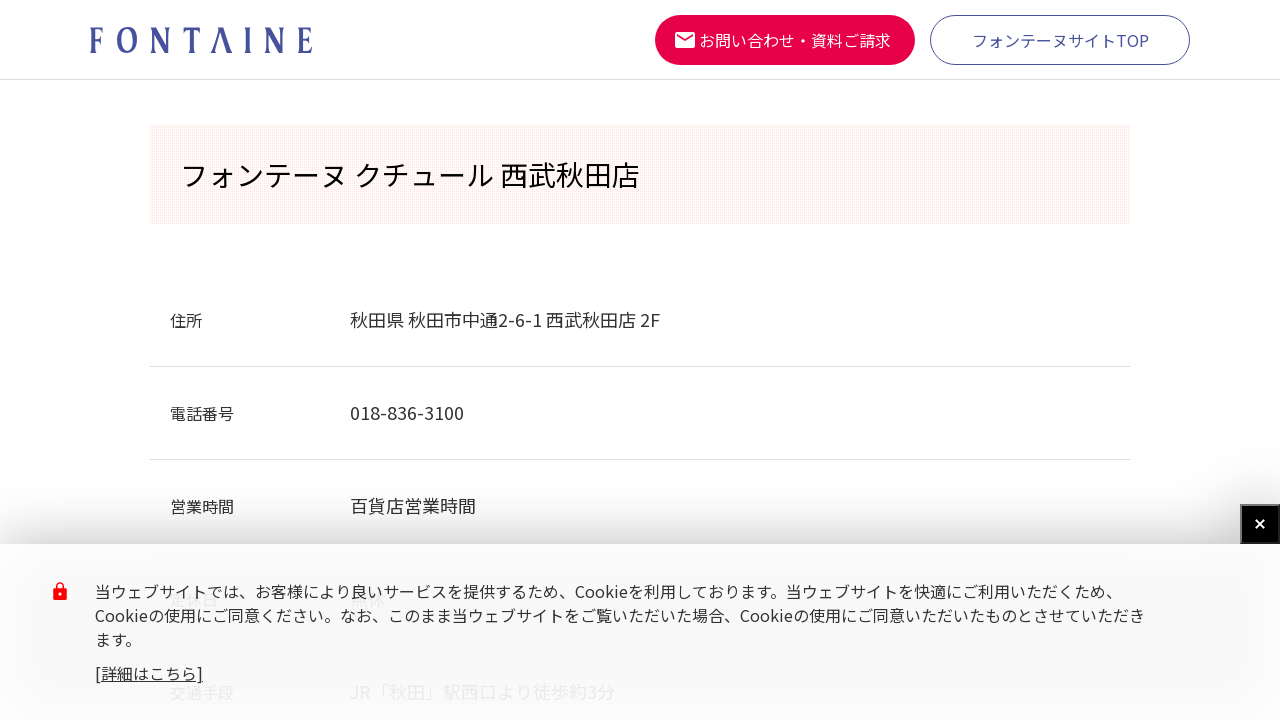

--- FILE ---
content_type: text/html;charset=utf-8
request_url: https://www.shop-salon.jp/fontaine/detail/411.html
body_size: 5869
content:
<!DOCTYPE html>
<html lang="ja">
<head class="shop_info">
	<meta charset="UTF-8" />
	<link rel="canonical" class="vs_canonical" href="https://www.shop-salon.jp/fontaine/detail/411.html" />
	<meta http-equiv="X-UA-Compatible" content="IE=edge, chrome=1" />
	<meta name="viewport" content="width=1100" />
	<meta name="keywords" class="vs_meta_keywords" content="フォンテーヌ クチュール 西武秋田店,店舗,女性,女,薄毛,抜け毛,かつら,既製品ウィッグ,WIG,ウイッグ,フォンテーヌ,FONTAINE" />
	<meta name="description" class="vs_meta_description" content="フォンテーヌ クチュール 西武秋田店の店舗情報です。フォンテーヌは全国の百貨店・直営店で、さまざまなタイプの女性用ウィッグを販売しております。" />
	<title class="vs_head_title">フォンテーヌ クチュール 西武秋田店の店舗情報｜女性用かつら、ウィッグのフォンテーヌ【公式】</title>
	<link type="text/css" rel="stylesheet" href="/common/css/common.css" />
	<link type="text/css" rel="stylesheet" href="/common/css/fontaine.css" />
<link rel="shortcut icon" href="/fontaine/favicon.ico" />
<link rel="apple-touch-icon" sizes="180x180" href="/fontaine/apple-touch-icon.png" /><link rel="icon" type="image/png" href="/fontaine/favicon-32x32.png" sizes="32x32" /><link rel="icon" type="image/png" href="/fontaine/favicon-16x16.png" sizes="16x16" /><link rel="icon" type="image/png" sizes="192x192" href="/fontaine/android-chrome-192x192.png" /><link rel="icon" type="image/png" sizes="256x256" href="/fontaine/android-chrome-256x256.png" /><link rel="mask-icon" sizes="any" href="/fontaine/safari-pinned-tab.svg" color="#005bac" /><meta property="og:site_name" content="フォンテーヌ" /></head>
<body id="fontaine" class="body_fontaine body_detail">
<div id="container" class="">

	<!-- header -->
	<header class="mod_header inc_header">
	<div class="mod_container">
		<a href="/fontaine/" class="logo opacity"><img src="/images/fontaine/img_logo.png" alt="FONTAINE" /></a>
		<div class="mod_header-right">
			<a class="mod_header-contact opacity" href="https://www.fontaine.jp/contacts/" target="_blank"><img src="/common/images/mail.svg" alt="お問い合わせ" /><span>お問い合わせ・資料ご請求</span></a>
			<a class="mod_header-btn" href="https://www.fontaine.jp/" target="_blank"><span>フォンテーヌサイトTOP</span></a>
		</div>
	</div>
		<!-- Google Tag Manager -->
		<noscript><iframe src="//www.googletagmanager.com/ns.html?id=GTM-55BD49" height="0" width="0" style="display:none;visibility:hidden"></iframe></noscript>
		<script>(function(w,d,s,l,i){w[l]=w[l]||[];w[l].push({'gtm.start':
		new Date().getTime(),event:'gtm.js'});var f=d.getElementsByTagName(s)[0],
		j=d.createElement(s),dl=l!='dataLayer'?'&l='+l:'';j.async=true;j.src=
		'//www.googletagmanager.com/gtm.js?id='+i+dl;f.parentNode.insertBefore(j,f);
		})(window,document,'script','dataLayer','GTM-55BD49');</script>
		<!-- End Google Tag Manager -->
</header>

	<!-- main -->
	<main class="mod_main clearfix">
		<div class="mod_contents clearfix">
			<article class="mod_detail clearfix mod_auto" itemscope="" itemtype="http://schema.org/LocalBusiness">
				<section class="shop_info">
					<h1 itemprop="name" id="js_gm_name" class="s_name_p">フォンテーヌ クチュール 西武秋田店</h1>

					<div id="js_gallery" class="gallery clearfix">
						
						<div class="mod_icon">
							<h2>お取り扱い商品／サービス</h2>
							<ul class="clearfix">
								<li class="icon03 s_services_order-made_wig"><!-- オーダーメイド --></li>
								
								
							</ul>
						</div>
					</div>

					<table class="shopInfo">
						<tbody><tr>
							<th><span>住所</span></th>
							<td itemprop="location" itemscope="" itemtype="http://schema.org/Place">
								<span itemprop="geo" itemscope="" itemtype="http://schema.org/GeoCoordinates">
									<meta itemprop="latitude" id="js_gm_lat" class="s_lat" content="39.7169453" />
									<meta itemprop="longitude" id="js_gm_lon" class="s_lon" content="140.1264928" />
								</span>
								<span itemprop="address" itemscope="" itemtype="http://schema.org/PostalAddress">
									<span itemprop="addressRegion" class="s_prefecture_name">秋田県</span>
									<span itemprop="streetAddress" class="s_address">秋田市中通2-6-1</span>
									<span class="building vs_building">西武秋田店 2F</span>
								</span>
							</td>
						</tr>
						<tr>
							<th><span>電話番号</span></th>
							<td itemprop="telephone">
								<span class="vs_s_attribute_1 s_tel_female">018-836-3100</span>
								
								
								
							</td>
						</tr>
						<tr>
							<th><span>営業時間</span></th>
							<td>
								<span class="vs_business_hour_flag_on">百貨店営業時間</span>
								
								
							</td>
						</tr>
						<tr>
							<th><span>定休日</span></th>
							<td>
								
								<span class="vs_mall_holiday_flag_off">
									
									
									
									
									
									
									
								</span>
								<div class="vs_holiday_free">無休</div>
							</td>
						</tr>
						<tr>
							<th><span>交通手段</span></th>
							<td><span class="vs_access">JR「秋田」駅西口より徒歩約3分</span></td>
						</tr>
					</tbody></table>

					<!-- <div class="mod_coupon-campaign inc_coupon-campaign"> -->
						<!-- /common/include/inc_coupon-campaign -->
					<!-- </div> -->

					<div class="externalLinknew vs_link_url_disp">
						<a href="https://www.sogo-seibu.jp/akita/" target="_blank" itemprop="item" class="vs_link_url">西武秋田のホームページはこちら</a>
					</div>
					
				   

					<div class="mod_googleMap clearfix">
						<div id="js_gm" class="fl_left"></div>
						<div class="fl_right">
							<span class="guidance"><img src="/images/fontaine/detail/img_googleMap_guidance.png" width="200" height="25" alt="店舗ロゴ" /></span>

							<div id="print" class="print">
								<a href="javascript:print();">地図を印刷する<img src="/common/images/print_white.svg" alt="地図を印刷する" class="white" /><img src="/common/images/print.svg" alt="地図を印刷する" class="" /></a>
							</div>
						</div>
					</div>
				</section>

				
			</article>

			<div class="mod_side inc_side">
	<p class="fs_18 ta_center mb30">店舗名または住所の一部を入力して、店舗を検索できます。</p>
			<form class="search" action="/fontaine/results.html" method="post">
				<div class="wrap">
					<select class="selectbox" name="prefecture_id">
						<option value="">都道府県</option>
					</select>
				</div>
				<div class="wrap">
					<input class="inputbox ff_mincho" type="text" name="keyword_list" value="" placeholder="入力例：新宿" />
				</div>

				<button type="submit">
					<img src="/common/images/search-icon_white.png" alt="検索" /><span>検索</span>
				</button>
			</form>

			<div class="shop_prefecture di_none">
				<ul>
					<li class="shop_prefecture_list">
						<span class="s_prefecture">01</span><span class="s_prefecture_name">北海道</span>
					</li><li class="shop_prefecture_list">
						<span class="s_prefecture">02</span><span class="s_prefecture_name">青森県</span>
					</li><li class="shop_prefecture_list">
						<span class="s_prefecture">03</span><span class="s_prefecture_name">岩手県</span>
					</li><li class="shop_prefecture_list">
						<span class="s_prefecture">04</span><span class="s_prefecture_name">宮城県</span>
					</li><li class="shop_prefecture_list">
						<span class="s_prefecture">05</span><span class="s_prefecture_name">秋田県</span>
					</li><li class="shop_prefecture_list">
						<span class="s_prefecture">06</span><span class="s_prefecture_name">山形県</span>
					</li><li class="shop_prefecture_list">
						<span class="s_prefecture">07</span><span class="s_prefecture_name">福島県</span>
					</li><li class="shop_prefecture_list">
						<span class="s_prefecture">08</span><span class="s_prefecture_name">茨城県</span>
					</li><li class="shop_prefecture_list">
						<span class="s_prefecture">09</span><span class="s_prefecture_name">栃木県</span>
					</li><li class="shop_prefecture_list">
						<span class="s_prefecture">10</span><span class="s_prefecture_name">群馬県</span>
					</li><li class="shop_prefecture_list">
						<span class="s_prefecture">11</span><span class="s_prefecture_name">埼玉県</span>
					</li><li class="shop_prefecture_list">
						<span class="s_prefecture">12</span><span class="s_prefecture_name">千葉県</span>
					</li><li class="shop_prefecture_list">
						<span class="s_prefecture">13</span><span class="s_prefecture_name">東京都</span>
					</li><li class="shop_prefecture_list">
						<span class="s_prefecture">14</span><span class="s_prefecture_name">神奈川県</span>
					</li><li class="shop_prefecture_list">
						<span class="s_prefecture">15</span><span class="s_prefecture_name">新潟県</span>
					</li><li class="shop_prefecture_list">
						<span class="s_prefecture">16</span><span class="s_prefecture_name">富山県</span>
					</li><li class="shop_prefecture_list">
						<span class="s_prefecture">17</span><span class="s_prefecture_name">石川県</span>
					</li><li class="shop_prefecture_list">
						<span class="s_prefecture">19</span><span class="s_prefecture_name">山梨県</span>
					</li><li class="shop_prefecture_list">
						<span class="s_prefecture">20</span><span class="s_prefecture_name">長野県</span>
					</li><li class="shop_prefecture_list">
						<span class="s_prefecture">22</span><span class="s_prefecture_name">静岡県</span>
					</li><li class="shop_prefecture_list">
						<span class="s_prefecture">23</span><span class="s_prefecture_name">愛知県</span>
					</li><li class="shop_prefecture_list">
						<span class="s_prefecture">24</span><span class="s_prefecture_name">三重県</span>
					</li><li class="shop_prefecture_list">
						<span class="s_prefecture">25</span><span class="s_prefecture_name">滋賀県</span>
					</li><li class="shop_prefecture_list">
						<span class="s_prefecture">26</span><span class="s_prefecture_name">京都府</span>
					</li><li class="shop_prefecture_list">
						<span class="s_prefecture">27</span><span class="s_prefecture_name">大阪府</span>
					</li><li class="shop_prefecture_list">
						<span class="s_prefecture">28</span><span class="s_prefecture_name">兵庫県</span>
					</li><li class="shop_prefecture_list">
						<span class="s_prefecture">29</span><span class="s_prefecture_name">奈良県</span>
					</li><li class="shop_prefecture_list">
						<span class="s_prefecture">30</span><span class="s_prefecture_name">和歌山県</span>
					</li><li class="shop_prefecture_list">
						<span class="s_prefecture">31</span><span class="s_prefecture_name">鳥取県</span>
					</li><li class="shop_prefecture_list">
						<span class="s_prefecture">32</span><span class="s_prefecture_name">島根県</span>
					</li><li class="shop_prefecture_list">
						<span class="s_prefecture">33</span><span class="s_prefecture_name">岡山県</span>
					</li><li class="shop_prefecture_list">
						<span class="s_prefecture">34</span><span class="s_prefecture_name">広島県</span>
					</li><li class="shop_prefecture_list">
						<span class="s_prefecture">35</span><span class="s_prefecture_name">山口県</span>
					</li><li class="shop_prefecture_list">
						<span class="s_prefecture">37</span><span class="s_prefecture_name">香川県</span>
					</li><li class="shop_prefecture_list">
						<span class="s_prefecture">38</span><span class="s_prefecture_name">愛媛県</span>
					</li><li class="shop_prefecture_list">
						<span class="s_prefecture">39</span><span class="s_prefecture_name">高知県</span>
					</li><li class="shop_prefecture_list">
						<span class="s_prefecture">40</span><span class="s_prefecture_name">福岡県</span>
					</li><li class="shop_prefecture_list">
						<span class="s_prefecture">41</span><span class="s_prefecture_name">佐賀県</span>
					</li><li class="shop_prefecture_list">
						<span class="s_prefecture">42</span><span class="s_prefecture_name">長崎県</span>
					</li><li class="shop_prefecture_list">
						<span class="s_prefecture">43</span><span class="s_prefecture_name">熊本県</span>
					</li><li class="shop_prefecture_list">
						<span class="s_prefecture">44</span><span class="s_prefecture_name">大分県</span>
					</li><li class="shop_prefecture_list">
						<span class="s_prefecture">45</span><span class="s_prefecture_name">宮崎県</span>
					</li><li class="shop_prefecture_list">
						<span class="s_prefecture">46</span><span class="s_prefecture_name">鹿児島県</span>
					</li>
				</ul>
			</div>
			<span class="v_prefecture_id di_none"><!-- prefecture_id --></span>
		</div>

			<!-- topicPath -->
			<ul itemscope="" itemtype="http://schema.org/BreadcrumbList" class="mod_topicPath shop_info mod_auto mt80">
				<li itemprop="itemListElement" itemscope="" itemtype="http://schema.org/ListItem">
					<a href="https://www.fontaine.jp/" target="_blank" itemprop="item"><span itemprop="name">女性用かつら、ウィッグのフォンテーヌ</span></a>
					<meta itemprop="position" content="1" />
				</li>
				<li itemprop="itemListElement" itemscope="" itemtype="http://schema.org/ListItem">
					<a href="/fontaine/" itemprop="item"><span itemprop="name">店舗検索・イベント情報</span></a>
					<meta itemprop="position" content="2" />
				</li>
				<li itemprop="itemListElement" itemscope="" itemtype="http://schema.org/ListItem">
					<a href="/fontaine/prefecture/05.html" itemprop="item" class="vs_prefecture_link"><span itemprop="name" class="vs_prefecture_name">秋田県の店舗</span></a>
					<meta itemprop="position" content="3" />
				</li>
				<li itemprop="itemListElement" itemscope="" itemtype="http://schema.org/ListItem">
					<a href="/fontaine/detail/411.html" itemprop="item" class="vs_shop_link"><span itemprop="name" class="s_name_p">フォンテーヌ クチュール 西武秋田店</span></a>
					<meta itemprop="position" content="4" />
				</li>
			</ul>
		</div>
		<div class="bd_top">
			<div class="mod_auto">
				<div class="mod_eventLink inc_eventLink">
	<h2 class="fontaine-search-head mb50">
		<span>
			お近くの店舗やイベントでお待ちしております。
			<img src="/common/images/border-rainbow.jpg" class="fontaine-search-head-border" />
		</span>
	</h2>
	<ul class="fontaine-search-btns opacity">
		<li><a href="/fontaine/event/"><span><img src="/common/images/search-icon_pink.png" class="" alt="search" />イベントをさがす</span></a></li>
		<li><a href="https://www.fontaine.jp/products/" target="_blank"><span><img src="/common/images/search-icon_pink.png" class="" alt="search" />ウィッグをさがす</span></a></li>
		<li><a href="https://www.fontaine.jp/campaign/" target="_blank"><span><img src="/common/images/campaign-icon_pink.png" class="" alt="search" />キャンペーン情報</span></a></li>
	</ul>
</div>
			</div>
		</div>
		<div class="mod_auto">
			<div class="mod_contact inc_contact">
	<div class="mod-auto">
		<div class="mod_contact-inner">
			<h2>お問い合わせ</h2>
			<div class="mod_contact-inner-content">
				<h3><img src="/common/images/contact/tel.svg" alt="お電話で" />お電話で</h3>
				<div class="mod_contact-inner-tel">
					<img src="/common/images/contact/freedial.png" alt="フリーダイヤル" class="" />
					0120-<span>155</span>-<span>160</span>
				</div>
				<ul>
					<li>受付時間</li>
					<li><span class="fs_18">月曜～金曜<span class="mod_contact-inner-text">10:00～18:30</span><br />
						土曜・祝日<span class="mod_contact-inner-text pl30">9:00～17:30</span></span><br />
						<span class="fs_14">※年末年始を除く</span></li>
				</ul>
			</div>
			<div class="mod_contact-inner-content">
				<h3><img src="/common/images/contact/mail.svg" alt="Webで" />メールで</h3>
				<a href="https://oshareni.fontaine.jp/fnavi/contact/input" target="_blank" class="mod_contact-inner-content-btn opacity"><span>お問い合わせ・資料ご請求</span></a>
			</div>
		</div>
	</div>
</div>
		</div>
	</main>
</div>
<!-- footer -->
<footer class="mod_footer inc_footer">
	<div class="mod_footer-inner">
		<nav class="mod_siteLink opacity">
			<ul class="clearfix">
				<li><a href="https://www.aderans.co.jp/corporate/company/profile.html" target="_blank">会社概要</a></li>
				<li><a href="https://www.aderans.co.jp/corporate/csr/" target="_blank">社会貢献活動</a></li>
				<li><a href="https://www.aderans.co.jp/corporate/policy.html" target="_blank">個人情報の取り扱いに関して</a></li>
				<li><a href="https://www.aderans.co.jp/corporate/privacy.html" target="_blank">個人情報保護方針</a></li>
				<li class="mod_siteLink-sitepolicy"><a href="https://www.aderans.co.jp/corporate/sitepolicy.html" target="_blank">サイトポリシー</a></li>
				<li class="mod_siteLink-sitepolicy-fontaine"><a href="https://www.fontaine.jp/policy/" target="_blank">サイトポリシー</a></li>
			</ul>
		</nav>
		<nav class="mod_bannerArea clearfix opacity">
			<ul class="mod_brandLink clearfix">
				<li><a href="https://www.aderans.co.jp/mens/" target="_blank"><img src="/salon/common/images/img_banner_footer_mens.png" width="77" height="60" alt="ADERANS" /></a></li>
				<li><a href="https://www.aderans.co.jp/ladies/" target="_blank"><img src="/salon/common/images/img_banner_footer_ladies.png" width="86" height="60" alt="レディスアデランス" /></a></li>
				<li class="mod_brandLink-fontaine"><a href="https://www.fontaine.jp/" target="_blank"><img src="/salon/common/images/img_banner_footer_fontaine.png" width="104" height="60" alt="FONTAINE" /></a></li>
				<li class="mod_brandLink-swanee"><a href="https://www.fontaine.jp/swanee/" target="_blank"><img src="/salon/common/images/img_banner_footer_swanee.png" width="80" height="60" alt="Swanee" /></a></li>
				<li class="mod_brandLink-rene"><a href="https://www.fontaine.jp/rene/" target="_blank"><img src="/salon/common/images/img_banner_footer_rene.png" width="102" height="60" alt="Rene' of Paris" /></a></li>
				<li><a href="https://www.aderans.co.jp/medicare/" target="_blank"><img src="/salon/common/images/img_banner_footer_medicare.png" width="101" height="60" alt="Medicare wig 医療用ウィッグ" /></a></li>
	
				<li class="fl_right"><img src="/salon/common/images/img_banner_footer_pinkRibbon.png" width="163" height="60" alt="ピンクリボン運動を応援しています。" /></li>
			</ul>
			<ul class="mod_otherLink">
				<li><a href="http://nmk.or.jp/" target="_blank"><img src="/salon/common/images/img_banner_footer_jhair.png" width="156" height="25" alt="J-Hair 日本毛髪工業協同組合加盟" /></a></li>
			</ul>
			<span class="mod_copyright">Aderans Co., Ltd.</span>
		</nav>
	</div>
	<div class="mod_footer-inner-new">
		<nav class="mod_footer-inner-new_brandLink opacity">
			<div><a href="https://www.fontaine.jp/" target="_blank">FONTAINE</a></div>
			<div><a href="https://www.fontaine.jp/swanee/" target="_blank">Swanee by FONTAINE</a></div>
			<div><a href="https://www.fontaine.jp/rene/" target="_blank">René of Paris by FONTAINE</a></div>
		</nav>
		<nav class="mod_footer-inner-new_otherLink clearfix opacity">
			<div><a href="https://www.aderans.co.jp/corporate/" target="_blank">アデランスコーポレートサイト</a></div>
			<div><a href="https://www.aderans.co.jp/corporate/privacy.html" target="_blank">個人情報保護方針</a></div>
			<div><a href="https://www.aderans.co.jp/corporate/policy.html" target="_blank">個人情報の取扱いに関して</a></div>
			<div><a href="https://www.aderans.co.jp/corporate/privacy2.html" target="_blank">特定個人情報等の取扱いに関して</a></div>
			<div><a href="https://www.aderans.co.jp/corporate/sitepolicy.html" target="_blank">サイトポリシー</a></div>
			<span class="mod_copyright">Aderans Co., Ltd.</span>
		</nav>
	</div>
</footer>

<!-- Yahoo Code for your Conversion Page -->
<script type="text/javascript">
/* <![CDATA[ */
var yahoo_conversion_id = 1000130630;
var yahoo_conversion_label = "jg38CI-lglYQ9JXu1AM";
var yahoo_conversion_value = 0;
/* ]]> */
</script>
<script type="text/javascript" src="http://i.yimg.jp/images/listing/tool/cv/conversion.js">
</script>
<noscript>
<div style="display:inline;">
<img height="1" width="1" style="border-style:none;" alt="" src="http://b91.yahoo.co.jp/pagead/conversion/1000130630/?value=0&amp;label=jg38CI-lglYQ9JXu1AM&amp;guid=ON&amp;script=0&amp;disvt=true" />
</div>
</noscript>

<!-- Google Code for &#36009;&#22770;&#20419;&#36914; Conversion Page -->
<script type="text/javascript">
/* <![CDATA[ */
var google_conversion_id = 972618684;
var google_conversion_language = "ja";
var google_conversion_format = "3";
var google_conversion_color = "ffffff";
var google_conversion_label = "S90vCJilglYQvPfjzwM";
var google_remarketing_only = false;
/* ]]> */
</script>
<script type="text/javascript" src="//www.googleadservices.com/pagead/conversion.js">
</script>
<noscript>
<div style="display:inline;">
<img height="1" width="1" style="border-style:none;" alt="" src="//www.googleadservices.com/pagead/conversion/972618684/?label=S90vCJilglYQvPfjzwM&amp;guid=ON&amp;script=0" />
</div>
</noscript>
<script type="text/javascript" src="/common/js/import.js"></script>
<script type="text/javascript" src="//maps.googleapis.com/maps/api/js?v=3&amp;key=AIzaSyDNmGYADEUDAX_Kn6lc7DZHTaegL8oWEQw"></script>
<script type="text/javascript" src="/common/js/googlemaps.min.js"></script>
</body>
</html>

--- FILE ---
content_type: text/css; charset=utf-8
request_url: https://www.shop-salon.jp/common/css/common.css
body_size: 12251
content:
@charset "UTF-8";
/* ====================================== */
/* clearfix */
.clearfix, .mod_topicPath, .mod_prefecture .prefArea ul, .mod_pager, .mod_eventInfo li, .mod_eventList li a { zoom: 1; }

.clearfix:after, .mod_topicPath:after, .mod_prefecture .prefArea ul:after, .mod_pager:after, .mod_eventInfo li:after, .mod_eventList li a:after { content: ""; display: table; clear: both; }

.ff_mincho, .mod_header .eventBanner, .body_fontaine.body_404 .mod_main h1, .body_swanee.body_404 .mod_main h1, .body_fontaine .mod_contents > .historyBack, .body_swanee .mod_contents > .historyBack, .body_medicare .mod_contents > .historyBack, .body_fontaine .mod_pager, .body_swanee .mod_pager, .body_medicare .mod_pager, .mod_eventInfo h2, .mod_eventInfo h3, .body_fontaine .mod_eventList h2, .body_fontaine .mod_eventList h3, .body_swanee .mod_eventList h2, .body_swanee .mod_eventList h3, .body_fontaine .mod_siteLink, .body_swanee .mod_siteLink, .body_medicare .mod_siteLink, .body_fontaine .mod_detail h1, .mod_detail .body_fontaine h1, .body_fontaine .mod_event_detail h1, .mod_event_detail .body_fontaine h1, .body_swanee .mod_detail h1, .mod_detail .body_swanee h1, .body_swanee .mod_event_detail h1, .mod_event_detail .body_swanee h1, .body_medicare .mod_detail h1, .mod_detail .body_medicare h1, .body_medicare .mod_event_detail h1, .mod_event_detail .body_medicare h1, .body_fontaine .mod_contents .externalLink a, .mod_contents .body_fontaine .externalLink a, .body_swanee .mod_contents .externalLink a, .mod_contents .body_swanee .externalLink a, .mod_contents .externalLink a .body_medicare { font-family: "Times New Roman", "ヒラギノ明朝 ProN W3", "Hiragino Mincho ProN", "游明朝", YuMincho, "HGS明朝E", Meiryo, sans-serif; }

.ff_gothic { font-family: Verdana, "Hiragino Kaku Gothic ProN", Meiryo, sans-serif; }

.clearfix { /* clearfix is already applied */ }

.m5 { margin: 5px; }

.mt5 { margin-top: 5px; }

.mb5 { margin-bottom: 5px; }

.mr5 { margin-right: 5px; }

.ml5 { margin-left: 5px; }

.p5 { padding: 5px; }

.pt5 { padding-top: 5px; }

.pr5 { padding-right: 5px; }

.pb5 { padding-bottom: 5px; }

.pl5 { padding-left: 5px; }

.idt5 { text-indent: -5px; }

.m10 { margin: 10px; }

.mt10 { margin-top: 10px; }

.mb10 { margin-bottom: 10px; }

.mr10 { margin-right: 10px; }

.ml10 { margin-left: 10px; }

.p10 { padding: 10px; }

.pt10 { padding-top: 10px; }

.pr10 { padding-right: 10px; }

.pb10 { padding-bottom: 10px; }

.pl10 { padding-left: 10px; }

.idt10 { text-indent: -10px; }

.m15 { margin: 15px; }

.mt15 { margin-top: 15px; }

.mb15 { margin-bottom: 15px; }

.mr15 { margin-right: 15px; }

.ml15 { margin-left: 15px; }

.p15 { padding: 15px; }

.pt15 { padding-top: 15px; }

.pr15 { padding-right: 15px; }

.pb15 { padding-bottom: 15px; }

.pl15 { padding-left: 15px; }

.idt15 { text-indent: -15px; }

.m20 { margin: 20px; }

.mt20 { margin-top: 20px; }

.mb20 { margin-bottom: 20px; }

.mr20 { margin-right: 20px; }

.ml20 { margin-left: 20px; }

.p20 { padding: 20px; }

.pt20 { padding-top: 20px; }

.pr20 { padding-right: 20px; }

.pb20 { padding-bottom: 20px; }

.pl20 { padding-left: 20px; }

.idt20 { text-indent: -20px; }

.m25 { margin: 25px; }

.mt25 { margin-top: 25px; }

.mb25 { margin-bottom: 25px; }

.mr25 { margin-right: 25px; }

.ml25 { margin-left: 25px; }

.p25 { padding: 25px; }

.pt25 { padding-top: 25px; }

.pr25 { padding-right: 25px; }

.pb25 { padding-bottom: 25px; }

.pl25 { padding-left: 25px; }

.idt25 { text-indent: -25px; }

.m30 { margin: 30px; }

.mt30 { margin-top: 30px; }

.mb30 { margin-bottom: 30px; }

.mr30 { margin-right: 30px; }

.ml30 { margin-left: 30px; }

.p30 { padding: 30px; }

.pt30 { padding-top: 30px; }

.pr30 { padding-right: 30px; }

.pb30 { padding-bottom: 30px; }

.pl30 { padding-left: 30px; }

.idt30 { text-indent: -30px; }

.m35 { margin: 35px; }

.mt35 { margin-top: 35px; }

.mb35 { margin-bottom: 35px; }

.mr35 { margin-right: 35px; }

.ml35 { margin-left: 35px; }

.p35 { padding: 35px; }

.pt35 { padding-top: 35px; }

.pr35 { padding-right: 35px; }

.pb35 { padding-bottom: 35px; }

.pl35 { padding-left: 35px; }

.idt35 { text-indent: -35px; }

.m40 { margin: 40px; }

.mt40 { margin-top: 40px; }

.mb40 { margin-bottom: 40px; }

.mr40 { margin-right: 40px; }

.ml40 { margin-left: 40px; }

.p40 { padding: 40px; }

.pt40 { padding-top: 40px; }

.pr40 { padding-right: 40px; }

.pb40 { padding-bottom: 40px; }

.pl40 { padding-left: 40px; }

.idt40 { text-indent: -40px; }

.m45 { margin: 45px; }

.mt45 { margin-top: 45px; }

.mb45 { margin-bottom: 45px; }

.mr45 { margin-right: 45px; }

.ml45 { margin-left: 45px; }

.p45 { padding: 45px; }

.pt45 { padding-top: 45px; }

.pr45 { padding-right: 45px; }

.pb45 { padding-bottom: 45px; }

.pl45 { padding-left: 45px; }

.idt45 { text-indent: -45px; }

.m50 { margin: 50px; }

.mt50 { margin-top: 50px; }

.mb50 { margin-bottom: 50px; }

.mr50 { margin-right: 50px; }

.ml50 { margin-left: 50px; }

.p50 { padding: 50px; }

.pt50 { padding-top: 50px; }

.pr50 { padding-right: 50px; }

.pb50 { padding-bottom: 50px; }

.pl50 { padding-left: 50px; }

.idt50 { text-indent: -50px; }

.m55 { margin: 55px; }

.mt55 { margin-top: 55px; }

.mb55 { margin-bottom: 55px; }

.mr55 { margin-right: 55px; }

.ml55 { margin-left: 55px; }

.p55 { padding: 55px; }

.pt55 { padding-top: 55px; }

.pr55 { padding-right: 55px; }

.pb55 { padding-bottom: 55px; }

.pl55 { padding-left: 55px; }

.idt55 { text-indent: -55px; }

.m60 { margin: 60px; }

.mt60 { margin-top: 60px; }

.mb60 { margin-bottom: 60px; }

.mr60 { margin-right: 60px; }

.ml60 { margin-left: 60px; }

.p60 { padding: 60px; }

.pt60 { padding-top: 60px; }

.pr60 { padding-right: 60px; }

.pb60 { padding-bottom: 60px; }

.pl60 { padding-left: 60px; }

.idt60 { text-indent: -60px; }

.m65 { margin: 65px; }

.mt65 { margin-top: 65px; }

.mb65 { margin-bottom: 65px; }

.mr65 { margin-right: 65px; }

.ml65 { margin-left: 65px; }

.p65 { padding: 65px; }

.pt65 { padding-top: 65px; }

.pr65 { padding-right: 65px; }

.pb65 { padding-bottom: 65px; }

.pl65 { padding-left: 65px; }

.idt65 { text-indent: -65px; }

.m70 { margin: 70px; }

.mt70 { margin-top: 70px; }

.mb70 { margin-bottom: 70px; }

.mr70 { margin-right: 70px; }

.ml70 { margin-left: 70px; }

.p70 { padding: 70px; }

.pt70 { padding-top: 70px; }

.pr70 { padding-right: 70px; }

.pb70 { padding-bottom: 70px; }

.pl70 { padding-left: 70px; }

.idt70 { text-indent: -70px; }

.m75 { margin: 75px; }

.mt75 { margin-top: 75px; }

.mb75 { margin-bottom: 75px; }

.mr75 { margin-right: 75px; }

.ml75 { margin-left: 75px; }

.p75 { padding: 75px; }

.pt75 { padding-top: 75px; }

.pr75 { padding-right: 75px; }

.pb75 { padding-bottom: 75px; }

.pl75 { padding-left: 75px; }

.idt75 { text-indent: -75px; }

.m80 { margin: 80px; }

.mt80 { margin-top: 80px; }

.mb80 { margin-bottom: 80px; }

.mr80 { margin-right: 80px; }

.ml80 { margin-left: 80px; }

.p80 { padding: 80px; }

.pt80 { padding-top: 80px; }

.pr80 { padding-right: 80px; }

.pb80 { padding-bottom: 80px; }

.pl80 { padding-left: 80px; }

.idt80 { text-indent: -80px; }

.m85 { margin: 85px; }

.mt85 { margin-top: 85px; }

.mb85 { margin-bottom: 85px; }

.mr85 { margin-right: 85px; }

.ml85 { margin-left: 85px; }

.p85 { padding: 85px; }

.pt85 { padding-top: 85px; }

.pr85 { padding-right: 85px; }

.pb85 { padding-bottom: 85px; }

.pl85 { padding-left: 85px; }

.idt85 { text-indent: -85px; }

.m90 { margin: 90px; }

.mt90 { margin-top: 90px; }

.mb90 { margin-bottom: 90px; }

.mr90 { margin-right: 90px; }

.ml90 { margin-left: 90px; }

.p90 { padding: 90px; }

.pt90 { padding-top: 90px; }

.pr90 { padding-right: 90px; }

.pb90 { padding-bottom: 90px; }

.pl90 { padding-left: 90px; }

.idt90 { text-indent: -90px; }

.m95 { margin: 95px; }

.mt95 { margin-top: 95px; }

.mb95 { margin-bottom: 95px; }

.mr95 { margin-right: 95px; }

.ml95 { margin-left: 95px; }

.p95 { padding: 95px; }

.pt95 { padding-top: 95px; }

.pr95 { padding-right: 95px; }

.pb95 { padding-bottom: 95px; }

.pl95 { padding-left: 95px; }

.idt95 { text-indent: -95px; }

.m100 { margin: 100px; }

.mt100 { margin-top: 100px; }

.mb100 { margin-bottom: 100px; }

.mr100 { margin-right: 100px; }

.ml100 { margin-left: 100px; }

.p100 { padding: 100px; }

.pt100 { padding-top: 100px; }

.pr100 { padding-right: 100px; }

.pb100 { padding-bottom: 100px; }

.pl100 { padding-left: 100px; }

.idt100 { text-indent: -100px; }

/* ====================================== */
/* normalize */
/* The root element */
html { font-size: 100%; overflow-y: scroll; text-size-adjust: 100%; }

/* Sections */
body { font-family: sans-serif; margin: 0; }

h1, h2, h3, h4, h5, h6 { font-size: 1em; margin: 0; }

/* Grouping content */
p, blockquote, dl, dd, figure { margin: 0; }

hr { color: inherit; height: auto; box-sizing: content-box; }

pre { font-family: monospace, sans-serif; white-space: pre-wrap; word-wrap: break-word; margin: 0; }

ol, ul { padding: 0; margin: 0; }

li { list-style: none; }

/* Text-level semantics */
a:focus { outline: thin dotted; }

a:hover, a:active { outline: 0; }

strong, b { font-weight: bold; }

small { font-size: 0.83em; }

q { quotes: none; }

abbr[title] { border-bottom: 1px dotted; }

code, samp, kbd { font-family: monospace, sans-serif; }

mark { color: black; background-color: yellow; }

sub, sup { font-size: 0.83em; line-height: 0; vertical-align: baseline; position: relative; }

sub { bottom: -0.25em; }

sup { top: -0.5em; }

br { *letter-spacing: 0; }

/* Embedded content */
img { border: 0; -ms-interpolation-mode: bicubic; }

svg:not(:root) { overflow: hidden; }

/* Tabular data */
table { border-collapse: collapse; border-spacing: 0; }

caption { padding: 0; text-align: left; }

th, td { text-align: left; vertical-align: baseline; padding: 0; }

/* Forms */
form { margin: 0; }

fieldset { border: 0; padding: 0; margin: 0; }

legend { border: 0; *margin-left: -7px; }

input, button, select, textarea { font-size: 1em; font-family: inherit; color: inherit; margin: 0; }

input, button { line-height: normal; vertical-align: inherit; *vertical-align: middle; }

input::-moz-focus-inner, button::-moz-focus-inner { border: 0; padding: 0; }

input[type="search"] { -webkit-appearance: textfield; box-sizing: content-box; }

input[type="search"]:focus { outline-offset: -2px; }

input[type="search"]::-webkit-search-decoration { -webkit-appearance: none; }

input[type="checkbox"], input[type="radio"] { box-sizing: border-box; padding: 0; }

input[type="submit"], input[type="reset"], input[type="button"], button { cursor: pointer; -webkit-appearance: button; *overflow: visible; }

select { background-color: inherit; line-height: normal; }

textarea { vertical-align: top; overflow: auto; *font-family: sans-serif; }

header, footer, article, section, nav, aside, main { display: block; margin: 0; padding: 0; }

time { display: inline; margin: 0; padding: 0; }

div, ul, ol, li, dl, dt, dd, p, span, a, h1, h2, h3, h4, h5, table, caption, tr, th, td, form, input, select, button, textarea, header, footer, article, section, nav, aside, main, time { box-sizing: border-box; }

/* ====================================== */
/* body */
body, html { height: 100%; }

body { position: relative; line-height: 1.4; color: #333; font-family: Verdana, "Hiragino Kaku Gothic ProN", Meiryo, sans-serif; font-style: 1em; }

body.body_fontaine .mod_footer .mod_bannerArea .mod_brandLink li { display: none; }

body.body_fontaine .mod_footer .mod_bannerArea .mod_brandLink li.mod_brandLink-rene, body.body_fontaine .mod_footer .mod_bannerArea .mod_brandLink li.mod_brandLink-swanee, body.body_fontaine .mod_footer .mod_bannerArea .mod_brandLink li.mod_brandLink-any { display: block; }

body.body_fontaine .mod_footer .mod_bannerArea .mod_otherLink { display: none; }

body.body_rene { background: #fbfaf5; }

body.body_rene .mod_footer .mod_bannerArea .mod_brandLink li { display: none; }

body.body_rene .mod_footer .mod_bannerArea .mod_brandLink li.mod_brandLink-fontaine, body.body_rene .mod_footer .mod_bannerArea .mod_brandLink li.mod_brandLink-swanee, body.body_rene .mod_footer .mod_bannerArea .mod_brandLink li.mod_brandLink-any { display: block; }

body.body_rene .mod_footer .mod_bannerArea .mod_otherLink { display: none; }

body.body_any .mod_footer .mod_bannerArea .mod_brandLink li { display: none; }

body.body_any .mod_footer .mod_bannerArea .mod_brandLink li.mod_brandLink-fontaine, body.body_any .mod_footer .mod_bannerArea .mod_brandLink li.mod_brandLink-swanee, body.body_any .mod_footer .mod_bannerArea .mod_brandLink li.mod_brandLink-rene { display: block; }

body.body_any .mod_footer .mod_bannerArea .mod_otherLink { display: none; }

body.body_swanee { background: #fbfaf5; }

body.body_swanee .mod_footer .mod_bannerArea .mod_brandLink li { display: none; }

body.body_swanee .mod_footer .mod_bannerArea .mod_brandLink li.mod_brandLink-fontaine, body.body_swanee .mod_footer .mod_bannerArea .mod_brandLink li.mod_brandLink-rene, body.body_swanee .mod_footer .mod_bannerArea .mod_brandLink li.mod_brandLink-any { display: block; }

body.body_swanee .mod_footer .mod_bannerArea .mod_otherLink { display: none; }

body.body_aderans { background: #f3f2f1; }

body.body_ladies { background: #fbfaf5; }

body.body_medicare { background: #f3f4fb; }

body.body_clinic { background: #f6f8f5; }

a { text-decoration: none; color: #333; }

p { line-height: 1.5; }

li img { vertical-align: top; }

img[src*="ebis.ne.jp"], img[src*="tracer.jp"], img[src*="yieldmanager"], img[src*="doubleclick.net"], img[src*="searchteria.co.jp"], div img[src*="yieldmanager"], img[src*="leadback.advertising.com"], iframe[name="google_conversion_frame"] { /* Advertising exclusion */ position: absolute; top: 0; left: 0; visibility: hidden; max-width: none; z-index: -1; }

/* module */
.fw_normal { font-weight: normal; }

.fw_bold { font-weight: bold; }

.ta_left { text-align: left; }

.ta_center { text-align: center; }

.ta_right { text-align: right; }

.va_top { vertical-align: top; }

.va_middle { vertical-align: middle; }

.va_bottom { vertical-align: bottom; }

.fl_left { float: left; }

.fl_right { float: right; }

.fl_none { float: none; }

.di_block { display: block; }

.di_iblock { display: inline-block; }

.di_inline { display: inline; }

.di_none { display: none; }

.cl_both { clear: both; }

.bo_none { border: none; }

.opacity a:hover img { filter: progid:DXImageTransform.Microsoft.Alpha(Opacity=60); opacity: 0.6; }

/* ====================================== */
/* container */
.mod_container { position: relative; margin: 0 auto; width: 1100px; min-height: 100%; background: #fff; z-index: 1; }

.mod_overlay { position: absolute; top: 0; left: 0; width: 100%; height: 100%; background-color: rgba(255, 255, 255, 0.75); cursor: pointer; z-index: 500; opacity: 0; }

.mod_overlay.isIE { background: url("/salon/common/images/transparent_1x1.png"); }

.mod_overlay.isFilter + .mod_container, .mod_overlay.isFilter + .mod_container + .mod_footer { -webkit-filter: blur(5px) opacity(1); filter: blur(5px) opacity(1); }

.mod_overlay .image { position: absolute; top: 50%; left: 50%; z-index: 501; }

.mod_overlay .image img, .mod_overlay .image span { user-select: none; }

.mod_overlay .image img { cursor: default; }

.mod_overlay .image span { position: absolute; top: -60px; right: -8px; font-size: 3em; z-index: 503; }

/* ====================================== */
/* header */
.mod_header { position: relative; width: 100%; height: 85px; background: #fff; z-index: 2; }

.mod_header .logo { position: absolute; top: 0; bottom: 5px; left: 50px; display: block; margin: auto; }

.body_fontaine .mod_header .logo, .body_medicare .mod_header .logo { width: 206px; height: 25px; }

.body_rene .mod_header .logo { width: 160px; height: 60px; }

.body_any .mod_header .logo { width: 164px; height: 49px; }

.body_aderans .mod_header .logo, .body_ladies .mod_header .logo { width: 145px; height: 37px; }

.body_swanee .mod_header .logo { width: 153px; height: 53px; }

.body_clinic .mod_header .logo { width: 226px; height: 29px; }

.mod_header .banner { position: absolute; top: 0; right: 50px; bottom: 5px; margin: auto; }

.body_aderans .mod_header .banner { width: 409px; height: 44px; }

.body_ladies .mod_header .banner { width: 438px; height: 44px; }

.body_medicare .mod_header .banner, .body_clinic .mod_header .banner { width: 674px; height: 52px; }

.mod_header .banner .brand, .mod_header .banner .hours { margin: 0 0 0 20px; }

.mod_header .eventBanner { position: absolute; top: 0; right: 50px; bottom: 5px; margin: auto; display: none; width: auto; height: 40px; }

.body_event .mod_header .eventBanner { display: block; }

.mod_header .eventBanner a { overflow: hidden; position: relative; display: block; padding: 0 30px 0 25px; width: 100%; height: 40px; line-height: 40px; text-align: center; behavior: url("/common/js/PIE.htc"); border-radius: 6px; }

.mod_header .eventBanner a:before { position: absolute; content: ""; display: block; top: 50%; right: 10px; margin-top: -7px; background-image: url(/salon/common/images/shopsalon-sprites.png); background-position: -210px -180px; width: 8px; height: 13px; }

.mod_header .eventBanner a:active { top: 1px; }

.mod_header .brandBanner { position: absolute; top: 13px; right: 50px; margin: auto; width: 740px; height: 50px; letter-spacing: -0.4em; }

.mod_header .brandBanner a { position: relative; display: inline-block; margin-left: 10px; width: 192px; height: 50px; letter-spacing: normal; }

.mod_header .brandBanner a:first-child { margin-left: 0; }

.mod_header .brandBanner-list { position: relative; display: inline-block; margin-left: 10px; width: 192px; height: 50px; letter-spacing: normal; }

.mod_header .brandBanner-list:first-child { margin-left: 0; }

.body_detail .mod_header .brandBanner, .body_event_detail .mod_header .brandBanner { display: none; }

.mod_topicPath { padding: 5px 50px; height: auto; line-height: 1.4; font-size: 10px; /* clearfix is already applied */ }

.mod_topicPath li { float: left; }

.mod_topicPath li:before { float: left; margin: 0 8px; content: ">"; }

.mod_topicPath li:first-child:before { display: none; }

.mod_topicPath li:last-child a { border: none; pointer-events: none; }

.mod_topicPath a { float: left; height: 16px; color: #666; border-bottom: 1px solid #bbb9af; }

/* ====================================== */
/* main */
.mod_main { position: relative; padding: 25px 50px 280px; background: #fff; z-index: 2; }

.body_404 .mod_main h1 { font-size: 1.4em; }

.body_404 .mod_main h1 + p { margin: 20px 0 0; font-size: 1em; line-height: 1.6; }

.body_404 .mod_main a { margin: 0 5px 0 0; text-decoration: underline; }

.mod_side { float: left; width: 185px; }

.mod_side h1 { position: relative; margin: 0 0 34px; overflow: hidden; text-indent: 100%; white-space: nowrap; width: 95px; height: 24px; background: url("/salon/common/images/img_h1_search_gothic.png") no-repeat; }

.mod_side .search { position: relative; margin-top: 15px; padding: 10px 0; width: 100%; behavior: url("/common/js/PIE.htc"); border: 1px solid #ececec; border-radius: 3px; }

.mod_side .search:first-of-type { margin-top: 0; }

.mod_side .search .comment { display: block; padding: 0 14px; color: #000; font-size: 11px; }

.mod_side .wrap { margin: 0 auto 10px; padding: 4px; width: 160px; behavior: url("/common/js/PIE.htc"); border-radius: 6px; }

.mod_side .wrap .inputbox { padding: 15px 10px; width: 100%; behavior: url("/common/js/PIE.htc"); outline: 0; background: #fff; box-shadow: 0 0 6px rgba(0, 0, 0, 0.25) inset; border-radius: 5px; }

.mod_side .minict_wrapper { position: relative; padding: 0 5px; width: 100%; color: #fff; behavior: url("/common/js/PIE.htc"); outline: 0; border-width: 1px; border-style: solid; border-radius: 5px; }

.mod_side .minict_wrapper.disabled { background: #f5f5f5; text-shadow: 0 1px 0 #fff; }

.mod_side .minict_wrapper.disabled span { color: #bbb !important; }

.mod_side .minict_wrapper:after { position: absolute; content: ""; display: block; top: 50%; right: 15px; transition: all 0.1s ease; }

.mod_side .minict_wrapper.active:after { transition: all 0.1s ease; transform: rotate(180deg); }

.mod_side .minict_wrapper.disabled:after { color: #bbb; }

.mod_side .minict_wrapper span { overflow: hidden; display: block; padding: 0 22px 0 7px; height: 50px; line-height: 50px; outline: none; cursor: pointer; white-space: nowrap; text-overflow: ellipsis; user-select: none; }

.mod_side .minict_wrapper span:empty:before { content: attr(data-placeholder); }

.mod_side .minict_wrapper ul { overflow-y: auto; position: absolute; top: 50px; left: 50%; display: none; margin: 0 0 0 -73px; width: 146px; max-height: 250px; height: auto; border-radius: 0 0 6px 6px; z-index: 30; }

.mod_side .minict_wrapper ul li { padding: 0 10px; height: 26px; line-height: 26px; font-size: 14px; cursor: pointer; }

.mod_side .minict_wrapper ul li.minict_group { font-weight: bold; cursor: default; }

.mod_side .minict_wrapper ul li.minict_empty { display: none; text-align: center; height: 55px; line-height: 50px; }

.mod_side .minict_wrapper ul li.disabled { cursor: default; }

.mod_side .minict_wrapper ul li.hidden { display: none; }

.mod_side .minict_wrapper .minict_reset { bottom: 0; display: none; font-size: 18px; font-size: 1.1rem; line-height: 30px; line-height: 1.9rem; position: absolute; right: 35px; right: 2.2rem; text-align: center; top: 0; text-decoration: none; width: 20px; width: 1.2rem; -webkit-transition: all 0.35s ease-in-out; transition: all 0.35s ease-in-out; }

.mod_side .minict_wrapper .minict_reset:hover { -webkit-transition: all 0.15s ease-in-out; transition: all 0.15s ease-in-out; }

.mod_side .minict_wrapper.disabled .minict_reset { display: none; }

.mod_side .city_name_select + .minict_wrapper ul { width: 180px; }

.mod_side button[type=submit] { display: block; margin: 20px auto 15px; padding: 4px; width: 100px; height: 60px; behavior: url("/common/js/PIE.htc"); outline: 0; border: none; border-radius: 5px; }

.mod_side button[type=submit]:hover { opacity: 0.8; }

.mod_side button[type=submit]:active { position: relative; top: 1px; }

.mod_contents { position: relative; float: right; padding: 0 0 60px; width: 800px; }

.mod_contents > .headerComment { float: left; margin: 0 0 20px; font-size: 0.9em; }

.body_clinic .mod_contents > .headerComment { margin: 0 0 15px; }

.mod_contents > .headerBnr { display: inline-block; position: absolute; top: -14px; right: 0; }

.mod_contents > .headerBnr a { display: block; }

.mod_contents > .historyBack { position: relative; float: right; margin: 0 0 14px; width: 187px; height: 42px; line-height: 42px; text-align: center; }

.body_detail .mod_contents > .historyBack { margin: 0 0 15px; }

.body_clinic.body_detail .mod_contents > .historyBack { margin: 0; }

.mod_contents > .historyBack a { position: relative; display: block; width: 187px; height: 42px; background: #ececec; border: 1px solid #dbdbdb; border-radius: 6px; }

.mod_contents > .historyBack a:before { position: relative; content: ""; display: inline-block; top: 1px; margin: 0 10px 0 0; background-image: url(/salon/common/images/shopsalon-sprites.png); background-position: -269px -139px; width: 8px; height: 13px; }

.mod_contents > .historyBack a:hover { background: #f9f9f9; }

.mod_contents > .historyBack a:active { top: 1px; }

.mod_contents .mod_eventNone, .mod_contents .mod_resultsNone { clear: both; margin: 70px 0 40px; padding: 40px; text-align: center; font-size: 1.3em; border: 1px solid #eee; border-radius: 3px; }

.body_medicare .mod_contents .mod_eventNone, .body_medicare .mod_contents .mod_resultsNone { margin: 30px 0 40px; }

.mod_contents .mod_resultsNone { display: none; }

.mod_prefecture { position: relative; clear: both; margin: 0 0 40px; width: 797px; height: 455px; background-repeat: no-repeat; }

.mod_prefecture .prefArea { position: absolute; padding: 5px; font-size: 13px; }

.mod_prefecture .prefArea h2 { position: absolute; }

.mod_prefecture .prefArea ul { /* clearfix is already applied */ position: relative; margin-top: -4px; }

.mod_prefecture .prefArea li { position: relative; float: left; margin-top: 4px; width: 53px; height: 38px; line-height: 35px; text-align: center; user-select: none; }

.mod_prefecture .prefArea li:active { position: relative; top: 1px; }

.mod_prefecture .prefArea li > a:active { box-shadow: none; }

.mod_prefecture .prefArea li > span { display: block; color: #ccc; behavior: url("/common/js/PIE.htc"); border: 1px solid #f0f0f0; background-color: white; background: linear-gradient(to bottom, white 0%, #f8f8f8 100%); -pie-background: linear-gradient(to bottom, white 0%, #f8f8f8 100%); box-shadow: 0 0 3px rgba(196, 196, 196, 0.3); border-radius: 6px; }

.mod_prefecture .hokkaido { top: 14px; right: 164px; width: 137px; height: 48px; }

.mod_prefecture .hokkaido h2 { top: 15px; right: 10px; width: 51px; height: 16px; }

.body_rene .mod_prefecture .hokkaido { right: 133px; }

.mod_prefecture .tohoku { top: 121px; right: 16px; width: 120px; height: 163px; }

.mod_prefecture .tohoku h2 { top: 8px; left: 42px; width: 33px; height: 16px; }

.mod_prefecture .tohoku ul { margin: 28px 0 0; }

.mod_prefecture .tohoku li:nth-child(2n) { margin-left: 4px; }

.mod_prefecture .kanto { bottom: 17px; right: 37px; width: 177px; height: 132px; }

.mod_prefecture .kanto h2 { position: relative; float: left; padding: 30px 0 0 9px; width: 57px; height: 70px; }

.mod_prefecture .kanto ul { top: -4px; }

.mod_prefecture .kanto li:nth-child(2n) { margin-left: 4px; }

.mod_prefecture .kanto li:last-child { margin-left: 4px; }

.body_rene .mod_prefecture .kanto { bottom: 11px; }

.mod_prefecture .chubu { padding: 4px; top: 30px; right: 319px; width: 175px; height: 163px; }

.mod_prefecture .chubu h2 { bottom: 10px; left: 71px; width: 33px; height: 16px; }

.mod_prefecture .chubu li:nth-child(3n+2), .mod_prefecture .chubu li:nth-child(3n+3) { margin-left: 4px; }

.body_rene .mod_prefecture .chubu { right: 308px; }

.mod_prefecture .kansai { padding-left: 7px; bottom: 12px; left: 310px; width: 239px; height: 92px; }

.mod_prefecture .kansai h2 { position: relative; float: left; padding: 13px 0 0 9px; width: 57px; height: 40px; }

.mod_prefecture .kansai ul { top: -2px; }

.mod_prefecture .kansai li:nth-child(3n+2), .mod_prefecture .kansai li:nth-child(3n+3), .mod_prefecture .kansai li:last-child { margin-left: 4px; }

.mod_prefecture .chugoku { top: 34px; left: 163px; width: 121px; height: 163px; }

.mod_prefecture .chugoku h2 { bottom: 10px; left: 45px; width: 33px; height: 16px; }

.mod_prefecture .chugoku li:first-child { margin-right: 10px; }

.mod_prefecture .chugoku li:nth-child(2n+3) { margin-left: 4px; }

.body_rene .mod_prefecture .chugoku { top: 30px; left: 159px; }

.mod_prefecture .shikoku { bottom: 13px; left: 21px; width: 234px; height: 77px; }

.body_aderans .mod_prefecture .shikoku, .body_ladies .mod_prefecture .shikoku, .body_clinic .mod_prefecture .shikoku { bottom: 24px; }

.mod_prefecture .shikoku h2 { top: 10px; left: 101px; width: 33px; height: 15px; }

.mod_prefecture .shikoku ul { margin-top: 26px; }

.mod_prefecture .shikoku li { margin-left: 4px; }

.mod_prefecture .shikoku li:first-child { margin-left: 0; }

.mod_prefecture .kyushu { top: 42px; left: 23px; width: 121px; height: 203px; }

.mod_prefecture .kyushu h2 { bottom: 10px; left: 17px; width: 87px; height: 16px; }

.mod_prefecture .kyushu li:nth-child(2n+2) { margin-left: 4px; }

.body_rene .mod_prefecture .kyushu { left: 15px; }

.body_rene .mod_prefecture { background-image: url("/images/rene/index/bg_prefecture.png"); }

.body_swanee .mod_prefecture { background-image: url("/images/swanee/index/bg_prefecture.png"); }

.body_aderans .mod_prefecture { background-image: url("/salon/images/mens/index/bg_prefecture.png"); }

.body_ladies .mod_prefecture { background-image: url("/salon/images/ladies/index/bg_prefecture.png"); }

.body_medicare .mod_prefecture { background-image: url("/salon/images/medicare/index/bg_prefecture.png"); }

.body_clinic .mod_prefecture { background-image: url("/images/clinic/index/bg_prefecture.png"); }

/* 店舗検索結果 */
.mod_pager { /* clearfix is already applied */ clear: both; margin: 0 0 20px; width: 100%; font-size: 18px; }

.body_fontaine .mod_pager, .body_swanee .mod_pager, .body_medicare .mod_pager { font-size: 20px; }

.mod_pager ul { width: auto; height: 53px; text-align: center; }

.mod_pager li { display: inline-block; height: 53px; }

.mod_pager li:first-child { margin: 0; }

.mod_pager li a, .mod_pager li span { display: block; letter-spacing: normal; text-align: center; }

.mod_pager li .indexes, .mod_pager li span { float: left; margin: 0 0 0 10px; width: 53px; height: 53px; line-height: 53px; behavior: url("/common/js/PIE.htc"); background: #ececec; border: 1px solid #dbdbdb; border-radius: 4px; }

.mod_pager .prev, .mod_pager .next { overflow: hidden; text-indent: 100%; white-space: nowrap; width: 137px; height: 53px; background-repeat: no-repeat; background-position: 0 0; }

.mod_pager .prev a, .mod_pager .next a { display: block; width: 137px; height: 53px; cursor: pointer; background-position: 0 -53px; }

.mod_pager .next { margin: 0 0 0 10px; }

.mod_pager .prev, .mod_pager .prev a { background-image: url("/salon/common/images/bg_nav_gothic_prev.png"); }

.body_fontaine .mod_pager .prev, .body_swanee .mod_pager .prev, .body_medicare .mod_pager .prev, .body_fontaine .mod_pager .prev a, .body_swanee .mod_pager .prev a, .body_medicare .mod_pager .prev a { background-image: url("/salon/common/images/bg_nav_min_prev.png"); }

.mod_pager .next, .mod_pager .next a { background-image: url("/salon/common/images/bg_nav_gothic_next.png"); }

.body_fontaine .mod_pager .next, .body_swanee .mod_pager .next, .body_medicare .mod_pager .next, .body_fontaine .mod_pager .next a, .body_swanee .mod_pager .next a, .body_medicare .mod_pager .next a { background-image: url("/salon/common/images/bg_nav_min_next.png"); }

.mod_resultList { overflow: hidden; width: 800px; }

.mod_resultList table { position: relative; width: 801px; background: url("/salon/common/images/bg_results_dot_x.png") repeat-x bottom left; }

.mod_resultList th, .mod_resultList td { font-size: 13px; background-image: url("/salon/common/images/bg_results_dot_y.png"), url("/salon/common/images/bg_results_dot_x.png"); background-repeat: repeat-y, repeat-x; background-position: top right, 3px 0; }

.html_legacy .mod_resultList th, .html_legacy .mod_resultList td { background-image: none; background-repeat: repeat; background-position: top left; }

.mod_resultList th { position: relative; padding: 1px 1px 0; height: 50px; vertical-align: middle; text-align: center; font-size: 13px; }

.mod_resultList th span { position: relative; display: block; width: 100%; height: 49px; line-height: 38px; z-index: 10; background: #fbf8f4; border: 5px solid #fff; }

.body_fontaine .mod_resultList th.handling > span, .body_swanee .mod_resultList th.handling > span, .body_rene .mod_resultList th.handling > span, .body_any .mod_resultList th.handling > span { padding: 5px 0 0; line-height: 1.2; }

.mod_resultList td { padding: 15px 10px; vertical-align: middle; }

.body_aderans .mod_resultList td, .body_clinic .mod_resultList td, .body_ladies .mod_resultList td, .body_medicare .mod_resultList td { font-size: 16px; }

.mod_resultList td span { display: block; }

.mod_resultList td span.di_none { display: none; }

.mod_resultList td.handling { text-align: center; vertical-align: middle; font-size: 150%; }

.mod_resultList a:hover { text-decoration: underline; }

.mod_resultList td.pref > span { width: 90px; }

.mod_resultList td.shopName > span { width: 225px; }

.mod_resultList td.address > span { width: 425px; }

.body_medicare .mod_resultList td.pref > span, .body_clinic .mod_resultList td.pref > span { width: 80px; }

.body_medicare .mod_resultList td.shopName > span, .body_clinic .mod_resultList td.shopName > span { width: 160px; }

.body_medicare .mod_resultList td.address > span, .body_clinic .mod_resultList td.address > span { width: 300px; }

.body_medicare .mod_resultList td.icon > span, .body_clinic .mod_resultList td.icon > span { width: 140px; }

.body_fontaine .mod_resultList td.pref > span, .body_swanee .mod_resultList td.pref > span, .body_rene .mod_resultList td.pref > span, .body_any .mod_resultList td.pref > span { width: 80px; }

.body_fontaine .mod_resultList td.shopName > span, .body_swanee .mod_resultList td.shopName > span, .body_rene .mod_resultList td.shopName > span, .body_any .mod_resultList td.shopName > span { width: 150px; }

.body_fontaine .mod_resultList td.address > span, .body_swanee .mod_resultList td.address > span, .body_rene .mod_resultList td.address > span, .body_any .mod_resultList td.address > span { width: 150px; }

.body_fontaine .mod_resultList td.handling > span, .body_swanee .mod_resultList td.handling > span, .body_rene .mod_resultList td.handling > span, .body_any .mod_resultList td.handling > span { width: 140px; }

.body_fontaine .mod_resultList td.event > span, .body_swanee .mod_resultList td.event > span, .body_rene .mod_resultList td.event > span, .body_any .mod_resultList td.event > span { width: 180px; }

.mod_resultList td.icon span > span { display: inline-block; width: 30px; height: 32px; background-image: url(/salon/common/images/shopsalon-sprites.png); }

.mod_resultList td.icon .icon01 { background-position: -96px -180px; }

.mod_resultList td.icon .icon02 { background-position: -128px -180px; }

.mod_resultList td.icon .icon03 { background-position: -32px -180px; }

.mod_resultList td.icon .icon04 { background-position: -222px -120px; }

.mod_resultList td.icon .icon05 { background-position: -160px -180px; }

.mod_resultList td.icon .icon06 { background-position: -190px -120px; }

.mod_resultList td.icon .icon07 { background-position: 0px -180px; }

.mod_resultList td.icon .icon08 { background-position: -64px -180px; }

.mod_search_banner { clear: both; margin-top: 40px; letter-spacing: -0.4em; text-align: center; }

.mod_search_banner li { display: inline-block; margin-left: 10px; letter-spacing: normal; }

.mod_search_banner li:first-child { margin-left: 0; }

/* 店舗詳細 */
.mod_detail { clear: both; }

.mod_detail .gallery { margin: 0 0 30px; }

.mod_detail .gallery .photo { position: relative; float: left; margin: 0 0 0 45px; width: 350px; height: 250px; background: #fbf8f4; z-index: 5; }

.mod_detail .gallery .photo.centering { float: none; margin: 0 auto 45px; }

.mod_detail .gallery .photo:before { position: absolute; content: ""; display: block; top: 20px; left: 20px; width: -webkit-calc(100% - 40px); width: calc(100% - 40px); height: -webkit-calc(100% - 40px); height: calc(100% - 40px); behavior: url("/common/js/PIE.htc"); background: #fff; box-shadow: 0 0 8px rgba(0, 0, 0, 0.25); z-index: 10; }

.mod_detail .gallery .photo img { position: absolute; top: 0; right: 0; bottom: 0; left: 0; margin: auto; z-index: 15; }

.mod_detail .thumbnail { margin: 0 auto; padding: 20px; width: 800px; }

.mod_detail .thumbnail .photo { position: relative; float: left; padding: 10px; width: 307px; height: 213px; text-align: center; background: #fff; box-shadow: 0 0 5px rgba(204, 204, 204, 0.3); }

.mod_detail .thumbnail .photo img { max-width: 287px; max-height: 193px; }

.mod_detail .thumbnail .list { float: left; margin: 0 0 0 20px; width: 421px; height: 212px; }

.mod_detail .thumbnail ul { margin: -8px 0 0 -8px; }

.mod_detail .thumbnail li { position: relative; float: left; margin: 8px 0 0 8px; padding: 4px; width: 135px; height: 102px; behavior: url("/common/js/PIE.htc"); background: #fff; cursor: pointer; box-shadow: 0 0 5px rgba(204, 204, 204, 0.3); }

.mod_detail .thumbnail li img { width: 127px; height: 94px; }

.mod_detail .thumbnail li:hover img { opacity: 0.75; }

.mod_detail .shopComment { margin: 0 0 45px; }

.mod_detail .shopComment .manager { float: left; width: 193px; text-align: center; }

.mod_detail .shopComment .photo { position: relative; margin: 0 0 7px; padding: 10px; behavior: url("/common/js/PIE.htc"); background: #fff; box-shadow: 0 0 5px rgba(204, 204, 204, 0.3); }

.mod_detail .shopComment .person { font-size: 0.8em; }

.mod_detail .shopComment .person .name { margin: 0 0 0 10px; }

.mod_detail .shopComment .comment { float: left; margin: 0 0 0 30px; padding: 8px 0 0; width: 570px; font-size: 0.9em; }

.mod_detail .shopComment .comment p + p { margin: 20px 0 0; }

.mod_detail .mod_coupon-campaign { margin-top: 50px; margin-bottom: 50px; width: 100%; text-align: center; }

.mod_detail .mod_coupon-campaign-a { position: relative; display: inline-block; }

.mod_detail .mod_coupon-campaign-effect { position: absolute; top: -30px; left: -80px; width: 80px; height: 180px; }

.mod_detail .mod_coupon-campaign-icon { position: absolute; top: 35px; left: 48px; }

.mod_detail .mod_coupon-campaign-animation { -webkit-animation: rotateY 1s; animation: rotateY 1s; }

.mod_detail .mod_coupon-campaign + .externalLink { margin-top: 0; }

@-webkit-keyframes rotateY { 100% { -ms-transform: rotateY(180deg);
    -webkit-transform: rotateY(180deg);
    transform: rotateY(180deg); } }

@keyframes rotateY { 100% { -ms-transform: rotateY(180deg);
    -webkit-transform: rotateY(180deg);
    transform: rotateY(180deg); } }

.mod_icon { overflow: hidden; float: right; display: none; margin: 0 45px 0 0; width: 341px; }

.mod_icon h2 { margin: 0 0 10px; width: 100%; height: 37px; text-align: center; line-height: 37px; font-size: 0.8em; background: #fbf8f4; border: 1px solid #f3eade; }

.mod_icon ul { position: relative; left: -3px; margin: -6px auto 0; width: 297px; }

.mod_icon li { overflow: hidden; float: left; margin: 6px 0 0 6px; width: 93px; height: 58px; background: url("/salon/common/images/shopsalon-sprites.png") no-repeat; }

.mod_icon .icon01 { background-position: 0px -60px; }

.mod_icon .icon02 { background-position: 0px 0px; }

.mod_icon .icon03 { background-position: -95px 0px; }

.mod_icon .icon04 { background-position: 0px -120px; }

.mod_icon .icon05 { background-position: -190px 0px; }

.mod_icon .icon06 { background-position: -190px -60px; }

.mod_icon .icon07 { background-position: -95px -120px; }

.mod_icon .icon08 { background-position: -95px -60px; }

.mod_icon.horizontal { float: none; margin: 0; width: 100%; }

.mod_icon.horizontal ul { margin: 0; width: auto; text-align: center; letter-spacing: -0.4em; }

.mod_icon.horizontal li { float: none; display: inline-block; margin: 0 0 0 6px; letter-spacing: normal; }

.mod_movie { margin-bottom: 50px; }

.mod_movie_title { margin-bottom: 20px; padding: 10px 20px; }

.mod_movie_title_ladies { background-color: #ffeef5; }

.mod_movie_title_mens { background-color: #ebecea; }

.mod_movie_title_fontaine { behavior: url("/common/js/PIE.htc"); background-color: #f8f2e9; background: linear-gradient(to bottom, #f8f2e9 0%, #f3eade 100%); -pie-background: linear-gradient(to bottom, #f8f2e9 0%, #f3eade 100%); }

.mod_movie_iframe { position: relative; width: 100%; height: 0; padding-top: 56.25%; }

.mod_movie_iframe iframe { position: absolute; top: 0; left: 0; width: 100%; height: 100%; }

.mod_googleMap { margin: 0 0 50px; }

table.shopInfo + .mod_googleMap, table.eventInfo + .mod_googleMap { margin: 50px 0; }

table.shopInfo + .mod_googleMap:last-child, table.eventInfo + .mod_googleMap:last-child { margin: 50px 0 0; }

.mod_googleMap:last-child { margin: 0; }

.mod_googleMap .fl_left { width: 570px; height: 400px; }

.mod_googleMap .fl_right { padding: 30px 0 0; width: 200px; }

.mod_googleMap .guidance { display: block; margin: 0 0 30px; }

.mod_googleMap .print { position: relative; margin: 0 auto; padding: 4px; width: 138px; height: 70px; text-align: center; behavior: url("/common/js/PIE.htc"); border-radius: 4px; }

.mod_googleMap .print a { position: relative; display: block; width: 130px; height: 62px; }

.mod_googleMap .print a:hover img { opacity: 0.8; }

.mod_eventInfo { position: relative; margin: 40px 0 0; padding: 10px 0; width: 100%; background: #fbf8f4; }

.mod_eventInfo h2 { margin: 0 10px; padding: 7px 0; text-align: center; color: #7c674a; font-weight: normal; background: #fff; border: 1px solid #d8cfc4; border-radius: 4px; }

.mod_eventInfo h3 { position: relative; font-weight: normal; text-indent: -0.4em; }

.mod_eventInfo h3 a:hover { text-decoration: underline; }

.mod_eventInfo h3:before { position: absolute; content: ""; display: block; top: 6px; left: -13px; background-image: url(/salon/common/images/shopsalon-sprites.png); background-position: -277px -154px; width: 5px; height: 9px; }

.mod_eventInfo li { /* clearfix is already applied */ padding: 13px 0; background: url("/salon/common/images/bg_results_dot_x.png") repeat-x top left; }

.mod_eventInfo li:first-child { background: none; }

.mod_eventInfo .info { float: left; margin: 0 0 0 40px; width: 450px; }

.mod_eventInfo .attach { float: right; margin: 0 20px 0 0; width: 280px; line-height: 1; }

.mod_eventInfo .attach a { font-weight: bold; font-size: 13px; }

.mod_eventInfo .info > span { display: block; font-size: 0.8em; }

.mod_eventInfo .date { color: #967e57; }

.mod_eventInfo .date span:first-child:after { content: "～"; }

.mod_eventInfo .flyerImage .photo { float: left; width: 140px; padding: 4px; background: #fff; border: 1px solid #ddd; }

.mod_eventInfo .flyerImage .photo img { width: 130px; }

.mod_eventInfo .flyerImage .text { float: right; width: 130px; }

.mod_eventInfo .pdf:after { position: relative; content: ""; display: inline-block; top: 3px; margin: 0 0 0 3px; background-image: url(/salon/common/images/shopsalon-sprites.png); background-position: -271px -120px; width: 12px; height: 14px; }

.body_event_detail .mod_eventInfo .flyerImage { width: 224px; }

.body_event_detail .mod_eventInfo .flyerImage .photo { width: 100%; }

.body_event_detail .mod_eventInfo .flyerImage img { width: 214px; }

.body_event_detail .mod_eventInfo .info { margin: 0; width: 480px; }

.body_event_detail .mod_eventInfo .info:first-child { margin: 0 0 0 40px; }

.body_event_detail .mod_eventInfo .info h3:before { display: none; }

.body_event_detail .mod_eventInfo .info > span { margin: 5px 0 0; }

.body_event_detail .mod_eventInfo .attach { float: left; margin: 0 30px; }

/* イベント一覧 */
.mod_eventList { clear: both; padding: 0 0 40px; }

.mod_eventList h2 { position: relative; padding: 7px 20px; font-size: 1.1em; behavior: url("/common/js/PIE.htc"); }

.mod_eventList h2 span { margin: 0 0 0 10px; font-size: 0.8em; }

.mod_eventList h3 { text-indent: -0.4em; }

.mod_eventList h3 a:hover { text-decoration: underline; }

.body_fontaine .mod_eventList h2, .body_fontaine .mod_eventList h3, .body_swanee .mod_eventList h2, .body_swanee .mod_eventList h3 { font-weight: normal; }

.body_fontaine .mod_eventList h2 span, .body_swanee .mod_eventList h2 span { font-size: 0.9em; }

.mod_eventList li a { /* clearfix is already applied */ display: block; padding: 15px 0; background: url("/salon/common/images/bg_results_dot_x.png") repeat-x bottom left; }

.mod_eventList li .date { position: relative; float: left; padding: 0 30px; width: 270px; font-size: 0.9em; }

.mod_eventList li .date:before { position: absolute; content: ""; display: block; top: 5px; left: 17px; background-image: url(/salon/common/images/shopsalon-sprites.png); background-position: -277px -154px; width: 5px; height: 9px; }

.mod_eventList li .date span:first-child:after { content: "～"; }

.mod_eventList li .name { float: left; margin: 0 0 0 10px; width: 520px; }

.mod_eventList li .location { font-size: 0.8em; }

.mod_event_detail .description { margin: 0 0 30px; padding: 0 20px; }

.mod_event_detail .description .fl_left { width: 520px; }

.mod_event_detail .description .fl_right { position: relative; padding: 10px; width: 222px; height: 157px; behavior: url("/common/js/PIE.htc"); border: 1px solid #f3f3f3; box-shadow: 0 0 5px rgba(204, 204, 204, 0.3); }

.mod_event_detail .description .location, .mod_event_detail .description .date { display: block; font-size: 0.9em; }

.mod_event_detail .description .location { margin: 0 0 5px; }

.mod_event_detail .description .date { position: relative; margin: 0 0 30px; text-indent: -0.4em; }

.mod_event_detail .description .date:before { margin: 0 5px 0 0; content: "【開催期間】"; }

.mod_event_detail .description .date span:first-child:after { margin: 0 5px; content: "～"; }

.mod_event_detail .description .desc { font-size: 0.9em; }

.mod_event_detail .eventWrap { position: relative; margin: 0 0 30px; padding: 10px 10px 15px; behavior: url("/common/js/PIE.htc"); border: 1px solid #f3f3f3; box-shadow: 0 0 5px rgba(204, 204, 204, 0.3); }

.mod_event_detail .eventWrap h2 { position: relative; margin: 0 0 15px; width: 100%; height: 35px; line-height: 35px; text-align: center; behavior: url("/common/js/PIE.htc"); border: 1px solid #dad3ca; border-radius: 3px; }

.mod_event_detail .eventWrap section { width: 384px; font-size: 0.9em; }

.mod_event_detail .eventWrap .show > span { position: relative; display: block; padding: 0 0 0 54px; }

.mod_event_detail .eventWrap .show > span, .mod_event_detail .eventWrap .show > p { margin-left: 10px; }

.mod_event_detail .eventWrap .show .period:before, .mod_event_detail .eventWrap .show .place:before { position: absolute; top: 0; left: 0; display: inline-block; margin: 0 10px 0 0; width: 44px; height: 22px; line-height: 22px; text-align: center; color: #fff; font-size: 12px; behavior: url("/common/js/PIE.htc"); border-radius: 3px; }

.mod_event_detail .eventWrap .show .period:before { content: "期間"; }

.mod_event_detail .eventWrap .show .place:before { content: "場所"; }

.mod_event_detail .eventWrap .show .period { margin-bottom: 7px; }

.mod_event_detail .eventWrap .show .place { margin-bottom: 10px; }

.mod_event_detail .eventWrap .guest .fl_left { position: relative; margin: 0 0 0 15px; padding: 10px; width: 140px; height: 110px; behavior: url("/common/js/PIE.htc"); box-shadow: 0 0 5px rgba(204, 204, 204, 0.3); }

.mod_event_detail .eventWrap .guest .fl_right { margin: 0 15px 0 0; width: 200px; }

.mod_event_detail .eventWrap .guest h3 { margin: 0 0 10px; }

.mod_event_detail .eventWrap .guest p { word-wrap: break-word; }

/* ====================================== */
/* footer */
.mod_footer { position: relative; clear: both; margin: -170px auto 0; width: 1100px; height: 235px; background: #fff; z-index: 2; }

.body_rene .mod_footer-inner, .body_swanee .mod_footer-inner, .body_aderans .mod_footer-inner, .body_ladies .mod_footer-inner, .body_medicare .mod_footer-inner, .body_clinic .mod_footer-inner { display: block; }

.body_fontaine .mod_footer-inner, .body_any .mod_footer-inner { display: none; }

.body_rene .mod_footer-inner-new, .body_swanee .mod_footer-inner-new, .body_aderans .mod_footer-inner-new, .body_ladies .mod_footer-inner-new, .body_medicare .mod_footer-inner-new, .body_clinic .mod_footer-inner-new { display: none; }

.body_fontaine .mod_footer-inner-new, .body_any .mod_footer-inner-new { display: block; }

.mod_siteLink { padding: 0 50px; height: 60px; font-size: 14px; }

.mod_siteLink li { position: relative; float: left; height: 60px; line-height: 60px; }

.mod_siteLink li:before { position: relative; top: 2px; margin: 0 15px; content: url("/salon/common/images/bg_footer_separate.png"); }

.mod_siteLink li:first-child:before { display: none; }

.mod_siteLink a:hover { color: #888; }

.body_fontaine .mod_siteLink-sitepolicy, .body_swanee .mod_siteLink-sitepolicy, .body_any .mod_siteLink-sitepolicy, .body_rene .mod_siteLink-sitepolicy { display: none; }

.mod_siteLink-sitepolicy-fontaine { display: none; }

.body_fontaine .mod_siteLink-sitepolicy-fontaine, .body_swanee .mod_siteLink-sitepolicy-fontaine, .body_any .mod_siteLink-sitepolicy-fontaine, .body_rene .mod_siteLink-sitepolicy-fontaine { display: block; }

.mod_bannerArea { padding: 15px 50px; background: #fff; }

.mod_brandLink { margin: 0 0 30px; }

.mod_brandLink li { float: left; margin: 0 0 0 25px; height: 60px; }

.mod_brandLink li:first-child { margin: 0; }

.mod_brandLink li.fl_right { float: right; }

.mod_otherLink { float: left; width: 720px; }

.mod_otherLink li { float: left; margin: 0 0 0 20px; }

.mod_otherLink li:first-child { margin: 0; }

.mod_copyright { float: right; font-size: 12px; }

/* ====================================== */
/* parts */
.mod_detail h1, .mod_event_detail h1 { position: relative; clear: both; margin: 0 0 20px; padding: 8px 20px; width: 100%; color: #000; font-size: 18px; }

.body_fontaine .mod_detail h1, .mod_detail .body_fontaine h1, .body_fontaine .mod_event_detail h1, .mod_event_detail .body_fontaine h1, .body_swanee .mod_detail h1, .mod_detail .body_swanee h1, .body_swanee .mod_event_detail h1, .mod_event_detail .body_swanee h1, .body_medicare .mod_detail h1, .mod_detail .body_medicare h1, .body_medicare .mod_event_detail h1, .mod_event_detail .body_medicare h1 { font-weight: normal; }

.mod_detail .shopInfo, .mod_event_detail .eventInfo { clear: both; width: 100%; background: url("/salon/common/images/bg_results_dot_x.png") repeat-x bottom left; }

.mod_detail .shopInfo tr, .mod_event_detail .eventInfo tr { padding: 5px 0; font-size: 14px; background: url("/salon/common/images/bg_results_dot_x.png") repeat-x top left; }

.body_aderans .mod_detail .shopInfo tr, .mod_detail .body_aderans .shopInfo tr, .body_aderans .mod_event_detail .eventInfo tr, .mod_event_detail .body_aderans .eventInfo tr, .body_clinic .mod_detail .shopInfo tr, .mod_detail .body_clinic .shopInfo tr, .body_clinic .mod_event_detail .eventInfo tr, .mod_event_detail .body_clinic .eventInfo tr, .body_ladies .mod_detail .shopInfo tr, .mod_detail .body_ladies .shopInfo tr, .body_ladies .mod_event_detail .eventInfo tr, .mod_event_detail .body_ladies .eventInfo tr, .body_medicare .mod_detail .shopInfo tr, .mod_detail .body_medicare .shopInfo tr, .body_medicare .mod_event_detail .eventInfo tr, .mod_event_detail .body_medicare .eventInfo tr { font-size: 16px; }

.mod_detail .shopInfo th, .mod_event_detail .eventInfo th, .mod_detail .shopInfo td, .mod_event_detail .eventInfo td { vertical-align: middle; }

.mod_detail .shopInfo th, .mod_event_detail .eventInfo th { position: relative; padding: 5px 0; width: 240px; vertical-align: top; text-align: center; z-index: 5; }

.mod_detail .shopInfo th:before, .mod_event_detail .eventInfo th:before { position: absolute; content: ""; display: block; top: 5px; left: 0; width: 100%; height: -webkit-calc(100% - 10px); height: calc(100% - 10px); z-index: 10; }

.mod_detail .shopInfo th span, .mod_event_detail .eventInfo th span { position: relative; display: block; padding: 5px 0; z-index: 15; }

.mod_detail .shopInfo td, .mod_event_detail .eventInfo td { padding: 10px 0 10px 25px; }

.mod_contents .externalLink { clear: both; margin: 50px 0; text-align: center; }

.mod_contents .externalLink a { position: relative; padding: 15px 20px; display: inline-block; color: #000; background: #ececec; border: 1px solid #dbdbdb; border-radius: 6px; }

.mod_contents .externalLink a:before, .mod_contents .externalLink a:after { position: relative; content: ""; display: inline-block; }

.mod_contents .externalLink a:before { top: 1px; margin-right: 10px; background-image: url(/salon/common/images/shopsalon-sprites.png); background-position: -210px -180px; width: 8px; height: 13px; }

.mod_contents .externalLink a:after { margin-left: 10px; background-image: url(/salon/common/images/shopsalon-sprites.png); background-position: -254px -139px; width: 13px; height: 13px; }

.mod_contents .externalLink a:hover { background: rgba(236, 236, 236, 0.5); }

/* ====================================== */
/* print */
@media print { .body_detail .mod_header, .body_detail .mod_topicPath, .body_detail .mod_side, .body_detail .mod_footer, .body_detail .mod_contents .headerComment, .body_detail .mod_contents .historyBack, .body_detail .mod_contact, .body_detail .mod_eventLink, .body_event_detail .mod_header, .body_event_detail .mod_topicPath, .body_event_detail .mod_side, .body_event_detail .mod_footer, .body_event_detail .mod_contents .headerComment, .body_event_detail .mod_contents .historyBack, .body_event_detail .mod_contact, .body_event_detail .mod_eventLink { display: none; }
  .body_detail .mod_contents, .body_event_detail .mod_contents { float: none; margin: 0 auto; }
  .body_detail p a, .body_detail code, .body_detail pre, .body_event_detail p a, .body_event_detail code, .body_event_detail pre { word-wrap: break-word; }
  .body_detail.body_fontaine, .body_detail.body_any, .body_event_detail.body_fontaine, .body_event_detail.body_any { top: 0 !important; left: 0 !important; }
  .body_detail.body_fontaine h1, .body_detail.body_any h1, .body_event_detail.body_fontaine h1, .body_event_detail.body_any h1 { margin-top: 0 !important; margin-bottom: 10px !important; }
  .body_detail.body_fontaine table, .body_detail.body_any table, .body_event_detail.body_fontaine table, .body_event_detail.body_any table { margin-bottom: 10px !important; }
  .body_detail.body_fontaine tr th, .body_detail.body_fontaine tr td, .body_detail.body_any tr th, .body_detail.body_any tr td, .body_event_detail.body_fontaine tr th, .body_event_detail.body_fontaine tr td, .body_event_detail.body_any tr th, .body_event_detail.body_any tr td { padding: 10px !important; }
  .body_detail.body_fontaine .externalLinknew, .body_detail.body_any .externalLinknew, .body_event_detail.body_fontaine .externalLinknew, .body_event_detail.body_any .externalLinknew { display: none !important; }
  .body_detail.body_fontaine 0 .mod_googleMap .fl_right, .body_detail.body_any 0 .mod_googleMap .fl_right, .body_event_detail.body_fontaine 0 .mod_googleMap .fl_right, .body_event_detail.body_any 0 .mod_googleMap .fl_right { display: none !important; padding-bottom: 0 !important; }
  .body_detail.body_fontaine .gm-fullscreen-control, .body_detail.body_any .gm-fullscreen-control, .body_event_detail.body_fontaine .gm-fullscreen-control, .body_event_detail.body_any .gm-fullscreen-control { display: none !important; }
  .body_detail.body_fontaine .description .photo .ve_photo_file_disp, .body_detail.body_any .description .photo .ve_photo_file_disp, .body_event_detail.body_fontaine .description .photo .ve_photo_file_disp, .body_event_detail.body_any .description .photo .ve_photo_file_disp { padding: 0 !important; margin-bottom: 10px !important; } }

@page { margin: 0; }

/* ====================================== */


--- FILE ---
content_type: text/css; charset=utf-8
request_url: https://www.shop-salon.jp/common/css/fontaine.css
body_size: 6570
content:
@charset "UTF-8";
/* ====================================== */
/* clearfix */
@import url("https://fonts.googleapis.com/css?family=Noto+Sans+JP:400,700&display=swap&subset=japanese&display=swap");
.clearfix { zoom: 1; }

.clearfix:after { content: ""; display: table; clear: both; }

.clearfix { /* clearfix is already applied */ }

/* ====================================== */
.body_fontaine { font-family: "Noto Sans JP", sans-serif; }

.opacity a { transition: all 0.3s ease; opacity: 1; }

.opacity a:hover { opacity: 0.55; }

a.opacity { transition: all 0.3s ease; opacity: 1; }

a.opacity:hover { opacity: 0.55; }

.mod_container { width: 1200px; padding: 0 50px; }

.mod_auto { width: 1200px; padding-left: 110px; padding-right: 110px; margin-left: auto; margin-right: auto; }

.fs_18 { font-size: 18px; }

.mb20 { margin-bottom: 20px; }

.mb30 { margin-bottom: 30px; }

.mb50 { margin-bottom: 50px; }

.mb60 { margin-bottom: 60px; }

.mt10 { margin-top: 10px; }

.mt30 { margin-top: 30px; }

.mt50 { margin-top: 50px; }

.mt60 { margin-top: 60px; }

.mt80 { margin-top: 80px; }

.ff_noto { font-family: "Noto Sans JP", sans-serif !important; }

.bd_top { border-top: 1px solid #ddd; }

/* ====================================== */
/* header */
.mod_header { width: 100%; border-bottom: 1px solid #ddd; height: 80px; }

.mod_header .logo { bottom: 0; width: 222px; height: 26px; }

.mod_header-right { display: -webkit-flex; display: -ms-flexbox; display: flex; flex-wrap: wrap; flex-flow: row wrap; justify-content: flex-end; padding-top: 15px; }

.mod_header-contact, .mod_header-btn { position: relative; display: block; width: 260px; height: 50px; border-radius: 50px; margin-left: 15px; }

.mod_header-contact > span, .mod_header-btn > span { position: absolute; top: 50%; left: 50%; transform: translate(-50%, -50%); text-align: center; display: block; width: 100%; font-size: 16px; }

.mod_header-contact { background: #e70149; color: #fff; }

.mod_header-contact > span { padding-left: 20px; }

.mod_header-contact img { position: absolute; top: 50%; left: 20px; transform: translateY(-50%); width: 20px; height: 16px; }

.mod_header-btn { color: #46529c; border: 1px solid #46529c; transition: all 0.3s ease; }

.mod_header-btn:hover { color: #fff; background-color: #46529c; }

/* footer */
.mod_footer { width: 1200px; }

.mod_footer .mod_copyright { display: block; margin: 70px 0; float: none; width: 100%; text-align: center; color: #999; font-size: 14px; }

.mod_footer-inner-new_brandLink { text-align: center; }

.mod_footer-inner-new_brandLink > div { display: inline-block; margin-left: 30px; padding-left: 30px; border-left: 1px solid #000; font-size: 18px; }

.mod_footer-inner-new_brandLink > div:first-child { margin-left: 0; padding-left: 0; border-left: none; }

.mod_footer-inner-new_otherLink { text-align: center; margin-top: 70px; }

.mod_footer-inner-new_otherLink > div { display: inline-block; margin-left: 15px; padding-left: 15px; border-left: 1px solid #000; font-size: 14px; }

.mod_footer-inner-new_otherLink > div:first-child { margin-left: 0; padding-left: 0; border-left: none; }

.mod_topicPath a { float: none; height: 16px; color: #666; border-bottom: 1px solid #46529c; color: #46529c; font-size: 14px; transition: all 0.3s ease; opacity: 1; }

.mod_topicPath a:hover { opacity: 0.55; }

.mod_topicPath li { float: none; display: inline; position: relative; display: inline; line-height: 1.8; }

.mod_topicPath li:before { float: none; margin: 3px 8px; content: ">"; }

.mod_topicPath li:last-child a { border: none; pointer-events: none; color: #000; }

.mod_contact { position: relative; margin-top: 80px; }

.mod_contact-inner { border: 2px solid #e70149; padding: 50px; display: -webkit-flex; display: -ms-flexbox; display: flex; flex-wrap: wrap; flex-flow: row wrap; text-align: center; }

.mod_contact-inner > h2 { font-size: 26px; width: 100%; margin-bottom: 30px; font-weight: normal; }

.mod_contact-inner-content { width: 50%; }

.mod_contact-inner-content > h3 { position: relative; display: inline-block; font-size: 20px; color: #333; padding-left: 30px; }

.mod_contact-inner-content > h3 img { position: absolute; top: 50%; left: 0; transform: translateY(-50%); width: 24px; height: 24px; }

.mod_contact-inner-content > ul { display: inline-block; text-align: left; margin-top: 20px; }

.mod_contact-inner-content > ul li { display: inline-block; width: 240px; vertical-align: top; }

.mod_contact-inner-content > ul li:first-child { font-size: 18px; color: #333; width: 103px; }

.mod_contact-inner-content-btn { position: relative; display: block; width: 414px; height: 100px; border-radius: 100px; margin-left: auto; margin-right: auto; margin-top: 30px; background: #e70149; }

.mod_contact-inner-content-btn > span { position: absolute; top: 50%; left: 50%; transform: translate(-50%, -50%); text-align: center; display: block; width: 100%; font-size: 18px; font-weight: bold; color: #fff; }

.mod_contact-inner-tel { position: relative; display: inline-block; font-size: 40px; font-family: "游明朝", YuMincho, "ヒラギノ明朝 ProN W3", "Hiragino Mincho ProN", "HGS明朝E", Meiryo, sans-serif; font-weight: bold; line-height: 1; padding-left: 64px; margin-top: 20px; }

.mod_contact-inner-tel span { font-size: 50px; }

.mod_contact-inner-tel img { position: absolute; top: 50%; left: 0; transform: translateY(-50%); }

.mod_contact-inner-text { display: inline-block; padding-left: 20px; }

.mod_contact-inner-text.pl30 { padding-left: 30px; }

/* ====================================== */
/* main */
.mod_main { padding: 25px 0 250px; }

.mod_main .fontaine-search-head { display: block; text-align: center; padding-top: 70px; }

.mod_main .fontaine-search-head > span { position: relative; display: inline-block; padding: 0 50px 30px; font-size: 32px; font-weight: normal; }

.mod_main .fontaine-search-head > span span { display: block; color: #46529c; font-size: 16px; background: none; height: auto; line-height: 1; border: none; margin-top: 10px; font-weight: normal; }

.mod_main .fontaine-search-head-icon { position: absolute; top: 5px; left: 0; }

.mod_main .fontaine-search-head-border { position: absolute; bottom: 0; left: 50%; transform: translateX(-50%); }

.mod_main .fontaine-search-btns { display: -webkit-flex; display: -ms-flexbox; display: flex; flex-wrap: wrap; flex-flow: row wrap; margin-top: -40px; margin-left: -40px; }

.mod_main .fontaine-search-btns li { padding-top: 40px; padding-left: 40px; width: 33.3333%; }

.mod_main .fontaine-search-btns li a { position: relative; display: block; height: 80px; border-radius: 80px; color: #333; border: 1px solid #fbd9e4; background: #fbd9e4; transition: all 0.3s ease; }

.mod_main .fontaine-search-btns li a > span { position: absolute; top: 50%; left: 50%; transform: translate(-50%, -50%); text-align: center; display: block; width: 100%; font-size: 20px; font-weight: bold; }

.mod_main .fontaine-search-btns li a img { padding: 4px 10px 0 0; }

.mod_side { width: 980px; float: none; margin-left: auto; margin-right: auto; }

.mod_side .search { border: none; border-radius: 0; padding: 0; display: -webkit-flex; display: -ms-flexbox; display: flex; flex-wrap: wrap; flex-flow: row wrap; justify-content: center; }

.mod_side .wrap { width: 360px; margin: 0; padding: 0; margin-right: 20px; color: #000; }

.mod_side .wrap:first-child { width: 340px; }

.mod_side .wrap .minict_wrapper { border: 1px solid #46529c; }

.mod_side .wrap .minict_wrapper:after { margin-top: -7px; background-image: url(/common/images/search-arrow.png); width: 16px; height: 14px; }

.mod_side .wrap .minict_wrapper span { overflow: hidden; display: block; padding: 0 22px 0 7px; height: 48px; line-height: 48px; outline: none; cursor: pointer; white-space: nowrap; text-overflow: ellipsis; user-select: none; color: #000; }

.mod_side .wrap .minict_wrapper ul { color: black; width: 100%; left: 0px; margin: 0px; background: white; border: 1px solid #46529c; top: 49px; border-top: none; }

.mod_side .wrap .inputbox { padding: 12px 20px; border: 1px solid #acacac; font-family: "Noto Sans JP", sans-serif; box-shadow: 5px 5px 3px -2px rgba(10, 2, 5, 0.4) inset; height: auto; line-height: 1; }

.mod_side button[type=submit] { position: relative; width: 240px; margin: 0; height: 50px; background: #46529c; border-radius: 50px; color: #fff; font-size: 18px; text-align: center; transition: all 0.3s ease; opacity: 1; }

.mod_side button[type=submit] > span { position: absolute; top: 50%; left: 50%; transform: translate(-50%, -50%); text-align: center; display: block; width: 100%; }

.mod_side button[type=submit] img { position: absolute; top: 50%; left: 20px; transform: translateY(-50%); }

.mod_side button[type=submit]:hover { opacity: 0.55; }

.mod_contents { width: 100%; float: none; padding-bottom: 20px; }

.body_index .mod_contents { background-image: url(/images/fontaine/index/bg.jpg); background-repeat: repeat; background-size: 2px 2px; height: 835px; overflow: hidden; }

.body_detail .mod_contents, .body_event_detail .mod_contents { padding-bottom: 20px; }

.mod_contents .openEvent { position: relative; margin: 0 auto; padding: 4px; width: 250px; behavior: url("/common/js/PIE.htc"); background: #ffeed3; border-radius: 3px; }

.mod_contents .openEvent a { display: block; width: 242px; height: 62px; }

.mod_contents .openEvent a:hover { opacity: 0.8; }

.mod_contents .externalLinknew { width: 100%; background: none; font-size: 18px; height: auto; padding: 0; border-radius: 0; margin: 0 auto 50px; text-align: center; }

.mod_contents .externalLinknew a { position: relative; width: auto; height: auto; border: 1px solid #46529c; border-radius: 50px; padding: 12px 70px; color: #46529c; transition: all 0.3s ease; background: none; display: inline-block; text-align: center; }

.mod_contents .externalLinknew a:before { content: ''; position: absolute; top: 50%; transform: translateY(-50%); right: 20px; width: 20px; height: 20px; background: url(/common/images/blank.svg); background-repeat: no-repeat; background-size: 100%; }

.mod_contents .externalLinknew a:hover { opacity: 1; color: #fff; background-color: #46529c; }

.mod_contents .externalLinknew a:hover img { opacity: 0; }

.mod_contents .externalLinknew a:hover img.white { opacity: 1; }

.mod_contents .externalLinknew a:hover:before { background: url(/common/images/blank_white.svg); background-repeat: no-repeat; background-size: 100%; }

.mod_contents .externalLinknew a img { position: absolute; top: 50%; right: 20px; width: 24px; height: 24px; transform: translateY(-50%); transition: all 0.3s ease; }

.mod_contents .externalLinknew a img.white { opacity: 0; }

.mod_prefecture { display: -webkit-flex; display: -ms-flexbox; display: flex; flex-wrap: wrap; flex-flow: row wrap; justify-content: center; background: none; margin: 0 auto; }

.mod_prefecture-block > img { width: 100%; top: -30px; position: relative; }

.mod_prefecture-block:nth-child(1) { width: 280px; }

.mod_prefecture-block:nth-child(2) { width: 420px; padding: 0 10px; }

.mod_prefecture-block:nth-child(3) { width: 280px; text-align: right; }

.mod_prefecture .prefArea { position: static; width: 100%; height: auto; border-radius: 10px; background: #fff; padding: 15px; margin-top: 10px; }

.mod_prefecture .prefArea:first-child { margin-top: 0; }

.mod_prefecture .prefArea h2 { position: static; width: 100%; height: auto; font-size: 18px; font-weight: normal; padding: 0 !important; margin-bottom: 15px; line-height: 1; text-align: left; }

.mod_prefecture .prefArea ul { margin: 0; display: block; text-align: left; margin-top: -5px; margin-left: -5px; letter-spacing: -.31em; }

.mod_prefecture .prefArea ul li { float: none; width: 85px; height: auto; margin: 0 !important; padding-top: 5px; padding-left: 5px; letter-spacing: normal; display: inline-block; }

.mod_prefecture .prefArea ul li > a, .mod_prefecture .prefArea ul li > span { line-height: 1; border: 1px solid #000; display: block; width: 100%; padding: 11px 0; font-size: 16px; border-radius: 5px; transition: all 0.3s ease; }

.mod_prefecture .prefArea ul li > span { background: #f0f0f0; color: #acacac; }

.mod_prefecture .chugoku ul li > a, .mod_prefecture .chugoku ul li > span { border-color: #fabc6a; }

.mod_prefecture .chugoku ul li > a:hover { background: #fabc6a; color: #fff; }

.mod_prefecture .chubu ul li > a, .mod_prefecture .chubu ul li > span { border-color: #61cd84; }

.mod_prefecture .chubu ul li > a:hover { background: #61cd84; color: #fff; }

.mod_prefecture .tohoku ul li > a, .mod_prefecture .tohoku ul li > span { border-color: #539fe6; }

.mod_prefecture .tohoku ul li > a:hover { background: #539fe6; color: #fff; }

.mod_prefecture .hokkaido { width: auto; display: inline-block; }

.mod_prefecture .hokkaido ul li > a, .mod_prefecture .hokkaido ul li > span { border-color: #8f9ee7; }

.mod_prefecture .hokkaido ul li > a:hover { background: #8f9ee7; color: #fff; }

.mod_prefecture .kanto ul li > a, .mod_prefecture .kanto ul li > span { border-color: #7ed7df; }

.mod_prefecture .kanto ul li > a:hover { background: #7ed7df; color: #fff; }

.mod_prefecture .kyushu ul li > a, .mod_prefecture .kyushu ul li > span { border-color: #fd8f8f; }

.mod_prefecture .kyushu ul li > a:hover { background: #fd8f8f; color: #fff; }

.mod_prefecture .shikoku { float: left; width: 195px; position: relative; left: 0; right: auto; bottom: auto; top: -23px; }

.mod_prefecture .shikoku ul li > a, .mod_prefecture .shikoku ul li > span { border-color: #e4af9a; }

.mod_prefecture .shikoku ul li > a:hover { background: #e4af9a; color: #fff; }

.mod_prefecture .kansai { float: right; width: 195px; position: relative; left: 0; right: auto; bottom: auto; top: -118px; }

.mod_prefecture .kansai ul li > a, .mod_prefecture .kansai ul li > span { border-color: #c2d971; }

.mod_prefecture .kansai ul li > a:hover { background: #c2d971; color: #fff; }

.mod_pager { width: 100%; height: auto; }

.mod_pager .prev, .mod_pager .next { text-indent: 0; white-space: normal; width: auto; height: auto; line-height: 2; font-family: "Noto Sans JP", sans-serif; background-image: none !important; }

.mod_pager .prev:before, .mod_pager .next:before { position: relative; z-index: 1; }

.mod_pager .prev a, .mod_pager .next a { position: absolute; top: 0; left: 0; width: 100%; height: 100%; background: #fff; z-index: 2; font-family: "Noto Sans JP", sans-serif; background-image: none !important; }

.mod_pager .prev:before { position: relative; content: '＜ 前のページ'; color: #acacac; }

.mod_pager .next { margin: 0 0 0 25px; }

.mod_pager .next:before { position: relative; content: '次のページ ＞'; color: #acacac; }

.mod_pager li { position: relative; height: auto; font-size: 18px; }

.mod_pager li .indexes, .mod_pager li span { width: auto; height: auto; line-height: 2; border: none; background: none; color: #46529c; margin-left: 25px; font-family: "Noto Sans JP", sans-serif; border-bottom: 1px solid #46529c; border-radius: 0; }

.mod_pager li span.result_page-selected { background: none; border-bottom: none; color: #000; }

.historyBack { text-align: right; width: 100%; }

.historyBack a { position: relative; display: inline-block; width: 260px; height: 50px; border-radius: 50px; color: #acacac; border: 1px solid #acacac; transition: all 0.3s ease; background: none; font-family: "Noto Sans JP", sans-serif !important; }

.historyBack a > span { position: absolute; top: 50%; left: 50%; transform: translate(-50%, -50%); text-align: center; display: block; width: 100%; font-size: 16px; }

.historyBack a:hover { color: #fff; background-color: #acacac; }

.historyBack a:before { display: none; }

.mod_contents .historyBack { text-align: right; width: 100%; }

.mod_contents .historyBack a { position: relative; display: inline-block; width: 260px; height: 50px; border-radius: 50px; color: #acacac; border: 1px solid #acacac; transition: all 0.3s ease; background: none; font-family: "Noto Sans JP", sans-serif !important; }

.mod_contents .historyBack a > span { position: absolute; top: 50%; left: 50%; transform: translate(-50%, -50%); text-align: center; display: block; width: 100%; font-size: 16px; }

.mod_contents .historyBack a:hover { color: #fff; background-color: #acacac; }

.mod_contents .historyBack a:before { display: none; }

/* 店舗検索結果 */
.mod_resultList { margin: 0 0 20px; width: 100%; }

.mod_resultList a { color: #454ead; }

.mod_resultList table { background: none; width: 100%; }

.mod_resultList table th, .mod_resultList table td { padding: 0; height: auto; background: none; padding-left: 40px; }

.mod_resultList table th:first-child, .mod_resultList table td:first-child { padding-left: 0; }

.mod_resultList table th.shopName { width: 640px; }

.mod_resultList table th > span { display: block; background-image: url(/images/fontaine/index/bg.jpg); background-repeat: repeat; background-size: 2px 2px; height: auto; line-height: 1; border: none; font-size: 20px; font-weight: normal; padding-top: 29px; padding-bottom: 29px; }

.mod_resultList table th > span > span { display: block; color: #e70149; font-size: 14px; background: none; height: auto; line-height: 1; border: none; margin-top: 10px; font-weight: normal; }

.mod_resultList table th.event > span { background-image: url(/images/fontaine/event/bg.jpg); }

.mod_resultList table th.event > span > span { color: #3897d7; }

.mod_resultList table td { padding-top: 40px; padding-bottom: 40px; border-bottom: 1px solid #ddd; }

.mod_resultList table td > span { width: 100% !important; line-height: 2; font-size: 18px; }

.mod_resultList table td > span.s_prefecture_name, .mod_resultList table td > span.vs_address { width: auto !important; display: inline-block; }

.mod_resultList table td > span a { font-size: 20px; text-decoration: underline; transition: all 0.3s ease; opacity: 1; }

.mod_resultList table td > span a:hover { opacity: 0.55; }

.mod_resultList table td.event > span a { font-size: 18px; text-decoration: none; color: #000; }

/* 店舗詳細 */
.mod_detail h1 { font-size: 28px; font-family: "Noto Sans JP", sans-serif !important; background-image: url(/images/fontaine/index/bg.jpg); background-repeat: repeat; background-size: 2px 2px; margin-top: 20px; padding: 30px; }

.mod_detail .gallery .photo { margin: 0 auto; background: none; float: none; width: 100%; height: auto; }

.mod_detail .gallery .photo.centering { margin: 0 auto; text-align: center; padding: 30px 10px; }

.mod_detail .gallery .photo:before { display: none; }

.mod_detail .gallery .photo img { position: static; box-shadow: 0px 0px 6px 3px rgba(10, 2, 5, 0.4); }

.mod_detail .mod_icon { display: none !important; }

.mod_detail .shopInfo { background: none; margin-bottom: 50px; }

.mod_detail .shopInfo tr { padding: 0; background: none; }

.mod_detail .shopInfo tr th, .mod_detail .shopInfo tr td { border-bottom: 1px solid #ddd; font-size: 18px; padding: 30px 20px; }

.mod_detail .shopInfo tr th { width: 180px; font-weight: normal; text-align: left; color: #333; font-size: 16px; }

.mod_detail .shopInfo tr th:before { display: none; }

.mod_detail .mod_googleMap .fl_left, .mod_detail .mod_googleMap .fl_right { float: none; width: 100%; }

.mod_detail .mod_googleMap .fl_right { padding-bottom: 80px; }

.mod_detail .mod_googleMap .guidance { display: none; }

.mod_detail .mod_googleMap .print { width: 400px; background: none; font-size: 18px; height: auto; padding: 0; border-radius: 0; }

.mod_detail .mod_googleMap .print a { width: 100%; height: auto; border: 1px solid #46529c; border-radius: 50px; padding: 12px 0; color: #46529c; transition: all 0.3s ease; }

.mod_detail .mod_googleMap .print a:hover { opacity: 1; color: #fff; background-color: #46529c; }

.mod_detail .mod_googleMap .print a:hover img { opacity: 0; }

.mod_detail .mod_googleMap .print a:hover img.white { opacity: 1; }

.mod_detail .mod_googleMap .print a img { position: absolute; top: 50%; right: 20px; width: 24px; height: 24px; transform: translateY(-50%); transition: all 0.3s ease; }

.mod_detail .mod_googleMap .print a img.white { opacity: 0; }

.mod_detail .mod_eventInfo { background: none; margin: 0 0 80px; padding: 0; }

.mod_detail .mod_eventInfo h2 { font-size: 28px; font-family: "Noto Sans JP", sans-serif !important; background-image: url(/images/fontaine/event/bg.jpg); background-repeat: repeat; background-size: 2px 2px; padding: 30px; text-align: left; color: #000; border: none; border-radius: 0; margin: 0 0 30px; }

.mod_detail .mod_eventInfo h3 { text-indent: 0; font-size: 18px; line-height: 2; font-family: "Noto Sans JP", sans-serif !important; }

.mod_detail .mod_eventInfo h3:before { display: none; }

.mod_detail .mod_eventInfo h3 a { font-family: "Noto Sans JP", sans-serif !important; text-decoration: underline; color: #46529c; }

.mod_detail .mod_eventInfo li { padding: 0; background: none; }

.mod_detail .mod_eventInfo .info { margin-left: 0; }

.mod_detail .mod_eventInfo .info > span { font-size: 18px; color: #000; line-height: 2; }

.mod_detail .mod_eventInfo .attach { margin: 0 30px 0 0; width: 210px; float: left; }

.mod_detail .mod_eventInfo .attach .photo { float: none; width: 100%; padding: 4px; background: #fff; border: 1px solid #ddd; display: block; }

.mod_detail .mod_eventInfo .attach img { width: 100%; }

.mod_detail .mod_eventInfo .info { margin-left: 0; width: 740px; float: left; }

.mod_detail .mod_eventInfo .info h3 { font-weight: bold; font-size: 20px; margin-bottom: 10px; }

.mod_detail .mod_eventInfo .info a.ve_flyer_img_url { position: relative; width: auto; height: auto; border: 1px solid #46529c; border-radius: 50px; padding: 12px 70px; color: #46529c; transition: all 0.3s ease; background: none; display: inline-block; text-align: center; }

.mod_detail .mod_eventInfo .info a.ve_flyer_img_url:before { content: ''; position: absolute; top: 50%; transform: translateY(-50%); right: 20px; width: 20px; height: 20px; background: url(/common/images/blank.svg); background-repeat: no-repeat; background-size: 100%; }

.mod_detail .mod_eventInfo .info a.ve_flyer_img_url:hover { opacity: 1; color: #fff; background-color: #46529c; }

.mod_detail .mod_eventInfo .info a.ve_flyer_img_url:hover img { opacity: 0; }

.mod_detail .mod_eventInfo .info a.ve_flyer_img_url:hover img.white { opacity: 1; }

.mod_detail .mod_eventInfo .info a.ve_flyer_img_url:hover:before { background: url(/common/images/blank_white.svg); background-repeat: no-repeat; background-size: 100%; }

.mod_detail .mod_eventInfo .info a.ve_flyer_img_url img { position: absolute; top: 50%; right: 20px; width: 24px; height: 24px; transform: translateY(-50%); transition: all 0.3s ease; }

.mod_detail .mod_eventInfo .info a.ve_flyer_img_url img.white { opacity: 0; }

.mod_detail .mod_eventInfo .info a.event-detail-url { position: relative; width: auto; height: auto; border: 1px solid #46529c; border-radius: 50px; padding: 12px 70px; color: #46529c; transition: all 0.3s ease; background: none; display: inline-block; text-align: center; }

.mod_detail .mod_eventInfo .info a.event-detail-url:hover { opacity: 1; color: #fff; background-color: #46529c; }

.mod_detail .mod_eventInfo .info > span { font-size: 16px; color: #000; }

.mod_detail .mod_eventInfo .info > span.ve_place { margin: 0 0 10px; }

.mod_detail .mod_eventInfo .info > span.date { position: relative; padding-left: 110px; display: block; margin: 0 0 30px; line-height: 1.4; }

.mod_detail .mod_eventInfo .info > span.date:before { position: absolute; top: 0; left: 0; content: "期間"; display: inline-block; font-size: 16px; color: #000; background: #eee; padding: 4px 0; border-radius: 4px; width: 90px; height: auto; line-height: 1; margin: 0; text-align: center; }

/* イベント一覧 */
.mod_eventList { padding: 50px 0 0; }

.mod_eventList h2 { font-size: 20px; background-image: url(/images/fontaine/event/bg.jpg); background-repeat: repeat; background-size: 2px 2px; padding: 26px 30px; font-family: "Noto Sans JP", sans-serif !important; }

.mod_eventList_label { display: inline-block; font-size: 16px; color: #000; background: #eee; padding: 4px 10px; border-radius: 4px; }

.mod_eventList ul { padding-top: 30px; font-size: 18px; color: #aaa; }

.mod_eventList ul:before { position: relative; content: '開催中のイベントはありません'; z-index: 1; }

.mod_eventList ul li { position: relative; top: -27px; z-index: 2; padding-top: 30px; margin-top: 30px; border-top: 1px solid #ddd; background: #fff; }

.mod_eventList ul li:first-child { padding-top: 0; margin-top: 0; border-top: none; }

.mod_eventList ul li a { padding: 0; background: none; display: inline-block; transition: all 0.3s ease; opacity: 1; text-decoration: underline; color: #46529c; }

.mod_eventList ul li a:hover { opacity: 0.55; }

.mod_eventList ul li .name { float: none; width: 100%; margin: 0 0 10px; color: #46529c; }

.mod_eventList ul li .name h3 { color: #46529c; font-family: "Noto Sans JP", sans-serif !important; line-height: 2; border-bottom: none; text-indent: 0; font-size: 20px; font-weight: bold; margin-bottom: 20px; }

.mod_eventList ul li .date { position: relative; float: none; padding: 0; width: auto; font-size: 18px; display: inline-block; color: #000; padding-left: 20px; }

.mod_eventList ul li .date:before { display: none; }

.mod_eventList ul li .name { font-size: 18px; color: #000; }

.mod_eventList ul li .name .location { display: block; font-size: 18px; margin: 20px 0 0; }

.mod_event_detail h1 { font-size: 28px; font-family: "Noto Sans JP", sans-serif !important; background-image: url(/images/fontaine/event/bg.jpg); background-repeat: repeat; background-size: 2px 2px; margin-top: 20px; padding: 30px; }

.mod_event_detail .eventWrap { margin-bottom: 20px; padding: 0; border: none; box-shadow: none; }

.mod_event_detail .eventWrap h2 { font-size: 24px; font-family: "Noto Sans JP", sans-serif !important; background-image: url(/images/fontaine/event/bg.jpg); background-repeat: repeat; background-size: 2px 2px; margin-top: 20px; padding: 22px 30px; height: auto; margin: 0; border: none; font-weight: normal; text-align: left; line-height: 1.5; border-radius: 0; }

.mod_event_detail .eventWrap section { width: 370px; font-size: 100%; }

.mod_event_detail .eventWrap section.fl_left { width: 570px; margin-right: 40px; }

.mod_event_detail .eventWrap section.fl_left > div { padding: 30px; }

.mod_event_detail .eventWrap section.fl_left span { margin: 0; }

.mod_event_detail .eventWrap section.fl_left span.period { position: relative; padding-left: 110px; display: block; margin-bottom: 20px; }

.mod_event_detail .eventWrap section.fl_left span.period:before { content: "期間"; display: inline-block; font-size: 16px; color: #000; background: #eee; padding: 4px 0; border-radius: 4px; width: 90px; height: auto; line-height: 1; margin: 0; }

.mod_event_detail .eventWrap section.fl_left span.place { position: relative; padding-left: 0; display: block; margin-bottom: 20px; }

.mod_event_detail .eventWrap section.fl_left span.place:before { display: none; }

.mod_event_detail .eventWrap section.fl_right { width: 370px; }

.mod_event_detail .eventWrap section.fl_right > div { padding: 30px 0; }

.mod_event_detail .eventWrap section.fl_right > div:after { content: ""; display: table; clear: both; }

.mod_event_detail .eventWrap section.fl_right .fl_left { width: 110px; height: auto; background: none; box-shadow: none; padding: 0; margin: 0 30px 0 0; }

.mod_event_detail .eventWrap section.fl_right .fl_left img { width: 100%; }

.mod_event_detail .eventWrap section.fl_right .fl_right { width: 230px; margin: 0; }

.mod_event_detail .eventWrap section.fl_right .fl_right h3 { font-weight: normal; margin: 0 0 20px; font-weight: normal; font-size: 16px; }

.mod_event_detail .description { padding: 0; }

.mod_event_detail .description .fl_left { width: 100%; float: none; }

.mod_event_detail .description .photo { margin: 0 auto; background: none; border: none; box-shadow: none; padding: 0; width: auto; height: auto; float: none; width: 100%; text-align: center; }

.mod_event_detail .description .photo .ve_photo_file_disp { display: block; padding: 30px 10px 50px; }

.mod_event_detail .description .photo .ve_photo_file_disp img { box-shadow: 0px 0px 6px 3px rgba(10, 2, 5, 0.4); }

.mod_event_detail .description .photo.centering { margin: 0 auto; }

.mod_event_detail .description .photo:before { display: none; }

.mod_event_detail .mod_icon { display: none !important; }

.mod_event_detail .description .ve_place { font-size: 24px; font-weight: bold; }

.mod_event_detail .description .date { position: relative; margin: 20px 0 40px; text-indent: 0; font-size: 18px; }

.mod_event_detail .description .date:before { content: "開催期間"; display: inline-block; font-size: 16px; color: #000; background: #eee; padding: 4px 10px; border-radius: 4px; }

.mod_event_detail .description .desc { font-size: 18px; }

.mod_event_detail .eventInfo { background: none; margin-bottom: 50px; }

.mod_event_detail .eventInfo tr { padding: 0; background: none; }

.mod_event_detail .eventInfo tr th, .mod_event_detail .eventInfo tr td { border-bottom: 1px solid #ddd; font-size: 18px; padding: 30px 20px; }

.mod_event_detail .eventInfo tr th { width: 180px; font-weight: normal; text-align: left; color: #333; font-size: 16px; }

.mod_event_detail .eventInfo tr th:before { display: none; }

.mod_event_detail .mod_googleMap .fl_left, .mod_event_detail .mod_googleMap .fl_right { float: none; width: 100%; }

.mod_event_detail .mod_googleMap .fl_right { padding-bottom: 80px; }

.mod_event_detail .mod_googleMap .guidance { display: none; }

.mod_event_detail .mod_googleMap .print { width: 400px; background: none; font-size: 18px; height: auto; padding: 0; border-radius: 0; }

.mod_event_detail .mod_googleMap .print a { width: 100%; height: auto; border: 1px solid #46529c; border-radius: 50px; padding: 12px 0; color: #46529c; transition: all 0.3s ease; }

.mod_event_detail .mod_googleMap .print a:hover { opacity: 1; color: #fff; background-color: #46529c; }

.mod_event_detail .mod_googleMap .print a:hover img { opacity: 0; }

.mod_event_detail .mod_googleMap .print a:hover img.white { opacity: 1; }

.mod_event_detail .mod_googleMap .print a img { position: absolute; top: 50%; right: 20px; width: 24px; height: 24px; transform: translateY(-50%); transition: all 0.3s ease; }

.mod_event_detail .mod_googleMap .print a img.white { opacity: 0; }

.mod_event_detail .mod_googleMap .print a.back { margin-top: 30px; color: #fff; background-color: #46529c; }

.mod_event_detail .mod_googleMap .print a.back:hover { opacity: 1; color: #46529c; background-color: #fff; }

.mod_event_detail .mod_googleMap .print a.back span { position: absolute; top: 50%; left: 20px; transform: translateY(-50%); }

.mod_event_detail .mod_eventInfo { background: none; margin: 0 0 80px; padding: 0; font-family: "Noto Sans JP", sans-serif !important; }

.mod_event_detail .mod_eventInfo h2 { font-size: 28px; font-family: "Noto Sans JP", sans-serif !important; background-image: url(/images/fontaine/event/bg.jpg); background-repeat: repeat; background-size: 2px 2px; padding: 22px 30px; text-align: left; color: #000; border: none; border-radius: 0; margin: 0 0 30px; }

.mod_event_detail .mod_eventInfo h2.chirashi { font-size: 24px; font-family: "Noto Sans JP", sans-serif !important; background-image: url(/images/fontaine/event/bg.jpg); background-repeat: repeat; background-size: 2px 2px; margin-top: 20px; padding: 22px 30px; height: auto; margin: 0; border: none; font-weight: normal; text-align: left; line-height: 1.5; border-radius: 0; color: #000; margin-bottom: 30px; }

.mod_event_detail .mod_eventInfo h3 { text-indent: 0; font-size: 18px; line-height: 2; font-family: "Noto Sans JP", sans-serif !important; }

.mod_event_detail .mod_eventInfo h3:before { display: none; }

.mod_event_detail .mod_eventInfo h3 a { color: #000; font-family: "Noto Sans JP", sans-serif !important; }

.mod_event_detail .mod_eventInfo .info { margin-left: 30px; }

.mod_event_detail .mod_eventInfo .info > span { font-size: 18px; color: #000; line-height: 2; }

.mod_event_detail .mod_eventInfo li { padding: 0; }

.mod_event_detail .mod_eventInfo .attach { margin: 0 30px 0 0; width: 210px; }

.mod_event_detail .mod_eventInfo .attach img { width: 100%; }

.mod_event_detail .mod_eventInfo .info { margin-left: 0; width: 740px; }

.mod_event_detail .mod_eventInfo .info h3 { font-weight: bold; font-size: 20px; margin-bottom: 10px; }

.mod_event_detail .mod_eventInfo .info a.ve_flyer_img_url { position: relative; width: auto; height: auto; border: 1px solid #46529c; border-radius: 50px; padding: 12px 70px; color: #46529c; transition: all 0.3s ease; background: none; display: inline-block; text-align: center; }

.mod_event_detail .mod_eventInfo .info a.ve_flyer_img_url:before { content: ''; position: absolute; top: 50%; transform: translateY(-50%); right: 20px; width: 20px; height: 20px; background: url(/common/images/blank.svg); background-repeat: no-repeat; background-size: 100%; }

.mod_event_detail .mod_eventInfo .info a.ve_flyer_img_url:hover { opacity: 1; color: #fff; background-color: #46529c; }

.mod_event_detail .mod_eventInfo .info a.ve_flyer_img_url:hover img { opacity: 0; }

.mod_event_detail .mod_eventInfo .info a.ve_flyer_img_url:hover img.white { opacity: 1; }

.mod_event_detail .mod_eventInfo .info a.ve_flyer_img_url:hover:before { background: url(/common/images/blank_white.svg); background-repeat: no-repeat; background-size: 100%; }

.mod_event_detail .mod_eventInfo .info a.ve_flyer_img_url img { position: absolute; top: 50%; right: 20px; width: 24px; height: 24px; transform: translateY(-50%); transition: all 0.3s ease; }

.mod_event_detail .mod_eventInfo .info a.ve_flyer_img_url img.white { opacity: 0; }

.mod_event_detail .mod_eventInfo .info > span { font-size: 16px; color: #000; }

.mod_event_detail .mod_eventInfo .info > span.ve_place { margin: 0 0 10px; }

.mod_event_detail .mod_eventInfo .info > span.date { position: relative; padding-left: 110px; display: block; margin: 0 0 30px; line-height: 1.4; }

.mod_event_detail .mod_eventInfo .info > span.date:before { position: absolute; top: 0; left: 0; content: "期間"; display: inline-block; font-size: 16px; color: #000; background: #eee; padding: 4px 0; border-radius: 4px; width: 90px; height: auto; line-height: 1; margin: 0; text-align: center; }

/* ====================================== */
/* footer */
.mod_siteLink { background: #fefae8; }

/* ====================================== */


--- FILE ---
content_type: text/css
request_url: https://www.aderans.co.jp/common/css/popup.css
body_size: 502
content:
.popup_modal{display:block;position:fixed;right:0;left:0;bottom:0;width:100%;z-index:1000000}.popup_modal.di_none{display:none}.popup_modal-content{display:flex;flex-wrap:wrap;position:absolute;bottom:0;width:100%;background:rgba(255,255,255,.9);text-align:left;padding:35px 50px;filter:drop-shadow(0 0 30px rgba(0, 0, 0, .3))}.popup_modal-content img{width:20px;height:25px;filter:invert(15%) sepia(95%) saturate(6932%) hue-rotate(358deg) brightness(95%) contrast(112%)}.popup_modal-content p{width:90%;margin-left:25px;font-size:16px}.popup_modal-content a{display:block;width:90%;margin-top:10px;font-size:16px;text-decoration:underline}.popup_modal-btn{position:absolute;top:-40px;right:0;width:40px;height:40px;background:#000}.popup_modal-btn span:after,.popup_modal-btn span:before{content:"";position:absolute;top:50%;left:50%;width:2px;height:12px;background:#fff}.popup_modal-btn span:before{transform:translate(-50%,-50%) rotate(45deg)}.popup_modal-btn span:after{transform:translate(-50%,-50%) rotate(-45deg)}@media screen and (max-width:767px){.popup_modal-content{padding:20px}.popup_modal-content p{width:90%;margin-left:10px;font-size:14px}.popup_modal-content a{width:90%;font-size:14px}}


--- FILE ---
content_type: image/svg+xml
request_url: https://www.aderans.co.jp/common/images/lock.svg
body_size: 753
content:
<svg xmlns="http://www.w3.org/2000/svg" height="48" viewBox="0 -960 960 960" width="48"><path d="M222.152-74.5q-28.104 0-48.117-20.013-20.013-20.014-20.013-48.117v-429.696q0-28.203 20.013-48.286 20.013-20.084 48.117-20.084h65.218v-90.739q0-80.366 56.265-136.857 56.266-56.491 136.414-56.491 80.147 0 136.364 56.491t56.217 136.857v90.739h65.218q28.202 0 48.286 20.084 20.084 20.083 20.084 48.286v429.696q0 28.103-20.084 48.117Q766.05-74.5 737.848-74.5H222.152Zm258.016-205.978q31.832 0 54.332-22.032 22.5-22.031 22.5-52.968 0-30-22.668-54.5t-54.5-24.5q-31.832 0-54.332 24.5t-22.5 55q0 30.5 22.668 52.5t54.5 22ZM355.5-640.696h249v-90.684q0-52.388-36.152-88.711-36.152-36.322-88.174-36.322-52.022 0-88.348 36.322Q355.5-783.768 355.5-731.38v90.684Z"/></svg>

--- FILE ---
content_type: image/svg+xml
request_url: https://www.shop-salon.jp/common/images/blank.svg
body_size: 523
content:
<?xml version="1.0" encoding="utf-8"?>
<!-- Generator: Adobe Illustrator 24.1.3, SVG Export Plug-In . SVG Version: 6.00 Build 0)  -->
<svg version="1.1" id="レイヤー_1" xmlns="http://www.w3.org/2000/svg" xmlns:xlink="http://www.w3.org/1999/xlink" x="0px"
	 y="0px" viewBox="0 0 24 24" style="enable-background:new 0 0 24 24;" xml:space="preserve">
<style type="text/css">
	.st0{fill:none;}
	.st1{fill:#46529C;}
</style>
<path class="st0" d="M0,0h24v24H0V0z"/>
<path class="st1" d="M19,19H5V5h7V3H5C3.89,3,3,3.9,3,5v14c0,1.1,0.89,2,2,2h14c1.1,0,2-0.9,2-2v-7h-2V19z M14,3v2h3.59l-9.83,9.83
	l1.41,1.41L19,6.41V10h2V3H14z"/>
</svg>


--- FILE ---
content_type: image/svg+xml
request_url: https://www.shop-salon.jp/common/images/print.svg
body_size: 542
content:
<?xml version="1.0" encoding="utf-8"?>
<!-- Generator: Adobe Illustrator 24.1.3, SVG Export Plug-In . SVG Version: 6.00 Build 0)  -->
<svg version="1.1" id="レイヤー_1" xmlns="http://www.w3.org/2000/svg" xmlns:xlink="http://www.w3.org/1999/xlink" x="0px"
	 y="0px" viewBox="0 0 24 24" style="enable-background:new 0 0 24 24;" xml:space="preserve">
<style type="text/css">
	.st0{fill:none;}
	.st1{fill:#46529C;}
</style>
<path class="st0" d="M0,0h24v24H0V0z"/>
<path class="st1" d="M19,8H5c-1.7,0-3,1.3-3,3v6h4v4h12v-4h4v-6C22,9.3,20.7,8,19,8z M16,19H8v-5h8V19z M19,12c-0.5,0-1-0.4-1-1
	s0.5-1,1-1s1,0.4,1,1S19.5,12,19,12z M18,3H6v4h12V3z"/>
</svg>


--- FILE ---
content_type: application/javascript
request_url: https://www.aderans.co.jp/common/js/popup.js
body_size: 731
content:
function gdpr_modal(){var o,e;-1==document.cookie.indexOf("exhibitionCookieData")&&(o=document.querySelector("body"),(e=document.createElement("div")).className="popup_modal",e.innerHTML='<div class="popup_modal-content"><img src="https://www.aderans.co.jp/common/images/lock.svg"><p>当ウェブサイトでは、お客様により良いサービスを提供するため、Cookieを利用しております。当ウェブサイトを快適にご利用いただくため、Cookieの使用にご同意ください。なお、このまま当ウェブサイトをご覧いただいた場合、Cookieの使用にご同意いただいたものとさせていただきます。<br data-view="pc"><a class="opacity" href="https://www.aderans.co.jp/corporate/policy.html">[詳細はこちら]</a></p><button id="popup_modal-btn" class="popup_modal-btn" type="button"><span></span></button></div>',o.appendChild(e),document.getElementById("popup_modal-btn").addEventListener("click",function(){e.classList.add("di_none");var o=new Date;o.setDate(o.getDate()+90),document.cookie="exhibitionCookieData=ok;expires="+o.toUTCString()+";path=/;"}))}gdpr_modal();
//# sourceMappingURL=popup.js.map


--- FILE ---
content_type: application/javascript; charset=utf-8
request_url: https://www.shop-salon.jp/common/js/googlemaps.min.js
body_size: 1931
content:
/*!
 * www.shop-salon.jp
 * @generated Tue Oct 12 2021 09:07:25 GMT+0900 (GMT+09:00)
 */!function(e,a){e(function(){var n,o=document.body.id,t=document.getElementById("js_gm_name"),i="sp"===location.pathname.split("/")[1];0===(e(t).text().match(/アニーダブレー/)||[]).length||"ladies"!==o&&"fontaine"!==o||(document.body.id="any",e(".guidance").length>0&&(n=e(".guidance").find("img"),i?(n[0].src="/salon/sp/common/images/img_googleMap_guidance_any.png",n[0].width=640):(n[0].src="/salon/common/images/img_googleMap_guidance_any.png",n[0].width=186),n[0].height=40)),"フォンテーヌ クチュール 青山"!==e(t).text()||"ladies"!==o&&"medicare"!==o||(document.body.id="fontaine",e(".guidance").length>0&&(n=e(".guidance").find("img"),i?(n[0].src="/salon/sp/common/images/img_googleMap_guidance_fontaine.png",n[0].width=640):(n[0].src="/salon/common/images/img_googleMap_guidance_fontaine.png",n[0].width=200),n[0].height=25));var s=document.body.id,m=!!document.getElementsByTagName("body")[0].getAttribute("class").match(/body_event_detail/),g=document.getElementById("js_gm"),c=document.getElementById("js_gm_parkings"),d=e(c).find("li"),r=e(d).length,l=null,p=null,u=new a.maps.DirectionsRenderer,f=new a.maps.DirectionsService;switch(s){case"fontaine":l=140,p=41;break;case"swanee":l=110,p=49;break;case"rene":l=110,p=49;break;case"aderans":l=86,p=53;break;case"ladies":l=86,p=53;break;case"medicare":e("body").is(".body_detail_fontaine")?(s="fontaine",l=140,p=41):(s="ladies",l=86,p=53);break;case"any":l=110,p=58;break;default:l=110,p=53}var w={zoom:17,center:null,mapTypeId:a.maps.MapTypeId.ROADMAP,navigationControl:!0,disableDoubleClickZoom:!0},_=document.getElementById("js_gm_lat").content,h=document.getElementById("js_gm_lon").content,b=t.innerHTML,y=new a.maps.LatLng(_,h);w.center=y,w.zoom=c&&r?16:17;var M,k=new a.maps.Map(g,w);if(u.setMap(k),"clinic"!==s){"ladies"==s&&m&&(s="ladies_hall");var v=new a.maps.MarkerImage("/salon/common/images/img_icon_googleMap_"+s+".png");v.size=new a.maps.Size(l,p),v.origin=new a.maps.Point(0,0),(config.useiPhone||config.useiPod||config.useiPad||config.useAndroid)&&(v.scaledSize=new a.maps.Size(l/2,p/2),v.anchor=new a.maps.Point(26,22)),M=new a.maps.Marker({icon:v,title:b,position:y,map:k})}else M=new a.maps.Marker({title:b,position:y,map:k});if(c&&r){for(var I=[],z=0;z<r;z++){var P=e(d).eq(z);I.push([P.find(".lat").text(),P.find(".lon").text(),P.find(".name").text()])}for(var j=0;j<I.length;j++){new a.maps.Marker({icon:new a.maps.MarkerImage("/salon/common/images/img_icon_googleMap_parking.png",new a.maps.Size(30,30),new a.maps.Point(0,0)),title:I[j][2],position:new a.maps.LatLng(I[j][0],I[j][1]),map:k})}}if(i||"sp"===location.pathname.split("/")[2]){console.log("sp");var x=e(".shopInfo .address, .eventInfo .address").text(),L="http://www.google.co.jp/maps/place/"+x+"/"+_+","+h+"&z="+w.zoom+"&t=m&hl=ja&gl=JP&mapclient=apiv3";e(g).after('<span class="externalMaps"><a href="'+L+'" target="_blank">大きな地図で見る</a></span>'),e(".mod_googleMap button").on("click touchstart",function(){var n=navigator.geolocation;n?n.getCurrentPosition(function(n){var o=new a.maps.LatLng(n.coords.latitude,n.coords.longitude),t=y,i={origin:o,destination:t,travelMode:a.maps.DirectionsTravelMode.WALKING},s="http://www.google.co.jp/maps/?saddr="+o+"&daddr="+t+"&dirflg=&ttype=now&z="+w.zoom+"&hl=ja&sort=def";e(".externalMaps a").attr("href",s).text("大きな地図でルート案内を見る"),f.route(i,function(e,n){n==a.maps.DirectionsStatus.OK?u.setDirections(e):alert('"'+o+'"から"'+t+'"までのルートが計算できませんでした')})},function(e){var a;if("string"==typeof e)a=e;else switch(e.code){case 1:a="携帯電話の設定からGPS（位置情報）をオンにすれば表示されます";break;case 2:a="デバイスの位置が判定できません";break;case 3:a="タイムアウトしました";break;default:a=e.message}alert(a)}):alert("Location APIがサポートされていません。")})}})}(window.jQuery,window.google);
//# sourceMappingURL=googlemaps.min.js.map


--- FILE ---
content_type: image/svg+xml
request_url: https://www.shop-salon.jp/common/images/mail.svg
body_size: 527
content:
<?xml version="1.0" encoding="utf-8"?>
<!-- Generator: Adobe Illustrator 24.1.3, SVG Export Plug-In . SVG Version: 6.00 Build 0)  -->
<svg version="1.1" id="レイヤー_1" xmlns="http://www.w3.org/2000/svg" xmlns:xlink="http://www.w3.org/1999/xlink" x="0px"
	 y="0px" viewBox="0 0 512 409.6" style="enable-background:new 0 0 512 409.6;" xml:space="preserve">
<style type="text/css">
	.st0{fill:#FFFFFF;}
</style>
<path class="st0" d="M460.8,0H51.2C23,0,0.3,23,0.3,51.2L0,358.4c0,28.2,23,51.2,51.2,51.2h409.6c28.2,0,51.2-23,51.2-51.2V51.2
	C512,23,489,0,460.8,0z M460.8,102.4L256,230.4l-204.8-128V51.2l204.8,128l204.8-128V102.4z"/>
</svg>


--- FILE ---
content_type: image/svg+xml
request_url: https://www.shop-salon.jp/common/images/contact/tel.svg
body_size: 630
content:
<?xml version="1.0" encoding="utf-8"?>
<!-- Generator: Adobe Illustrator 24.1.3, SVG Export Plug-In . SVG Version: 6.00 Build 0)  -->
<svg version="1.1" id="レイヤー_1" xmlns="http://www.w3.org/2000/svg" xmlns:xlink="http://www.w3.org/1999/xlink" x="0px"
	 y="0px" viewBox="0 0 24 24" style="enable-background:new 0 0 24 24;" xml:space="preserve">
<style type="text/css">
	.st0{fill:none;}
	.st1{fill:#E70149;}
</style>
<path class="st0" d="M0,0h24v24H0V0z"/>
<path class="st1" d="M20,15.4c-1.2,0-2.4-0.2-3.5-0.6c-0.4-0.1-0.7,0-1,0.2l-1.6,2c-2.8-1.4-5.5-3.9-6.9-6.8l2-1.7
	c0.3-0.3,0.4-0.7,0.2-1C8.8,6.4,8.6,5.2,8.6,4c0-0.5-0.4-1-1-1H4.2C3.7,3,3,3.2,3,4c0,9.3,7.7,17,17,17c0.7,0,1-0.6,1-1.2v-3.5
	C21,15.8,20.5,15.4,20,15.4z"/>
</svg>
